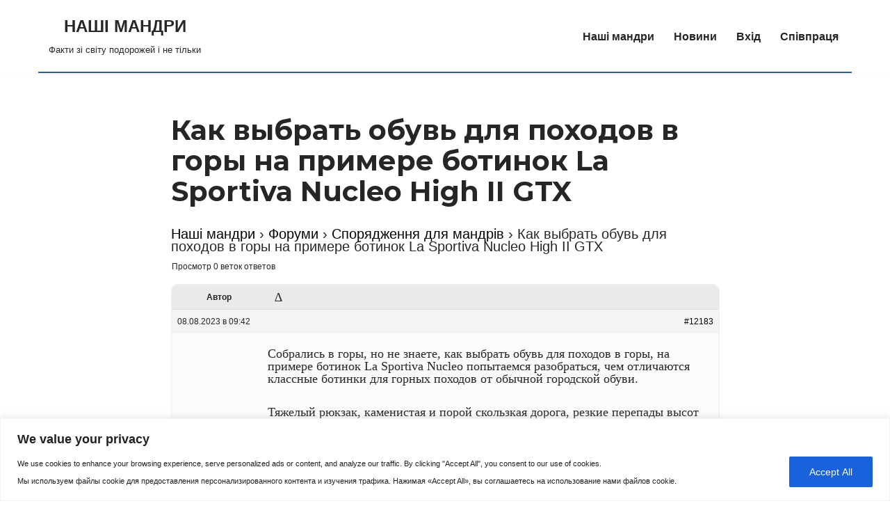

--- FILE ---
content_type: text/html; charset=UTF-8
request_url: https://lowcosttravel.club/topic/kak-vybrat-obuv-dlya-pohodov-v-gory-na-primere-botinok-la-sportiva-nucleo-high-ii-gtx/
body_size: 40873
content:
<!DOCTYPE html>
<html lang="ru-RU">

<head>
	
	<meta charset="UTF-8">
	<meta name="viewport" content="width=device-width, initial-scale=1, minimum-scale=1">
	<link rel="profile" href="http://gmpg.org/xfn/11">
			<link rel="pingback" href="https://lowcosttravel.club/xmlrpc.php">
		<meta name='robots' content='index, follow, max-image-preview:large, max-snippet:-1, max-video-preview:-1' />

	<!-- This site is optimized with the Yoast SEO plugin v26.7 - https://yoast.com/wordpress/plugins/seo/ -->
	<title>Как выбрать обувь для походов в горы на примере ботинок La Sportiva Nucleo High II GTX | НАШІ МАНДРИ</title>
	<link rel="canonical" href="https://lowcosttravel.club/topic/kak-vybrat-obuv-dlya-pohodov-v-gory-na-primere-botinok-la-sportiva-nucleo-high-ii-gtx/" />
	<meta property="og:locale" content="ru_RU" />
	<meta property="og:type" content="article" />
	<meta property="og:title" content="Как выбрать обувь для походов в горы на примере ботинок La Sportiva Nucleo High II GTX | НАШІ МАНДРИ" />
	<meta property="og:description" content="Собрались в горы, но не знаете, как выбрать обувь для походов в горы, на примере ботинок La Sportiva Nucleo попытаемся разобраться, чем отличаются классные ботинки для горных походов от обычной городской обуви. Тяжелый рюкзак, каменистая и порой скользкая дорога, резкие перепады высот – всё это выдвигает к обуви особые требования. Прочный верх, первое, что должны&hellip;&nbsp;Подробнее &raquo;Как выбрать обувь для походов в горы на примере ботинок La Sportiva Nucleo High II GTX" />
	<meta property="og:url" content="https://lowcosttravel.club/topic/kak-vybrat-obuv-dlya-pohodov-v-gory-na-primere-botinok-la-sportiva-nucleo-high-ii-gtx/" />
	<meta property="og:site_name" content="НАШІ МАНДРИ" />
	<meta property="article:modified_time" content="2023-08-08T07:22:31+00:00" />
	<meta property="og:image" content="https://lowcosttravel.club/wp-content/uploads/2023/08/kak-vybrat-botinki-dlya-trekkinga-1024x768.jpg" />
	<meta name="twitter:card" content="summary_large_image" />
	<script type="application/ld+json" class="yoast-schema-graph">{"@context":"https://schema.org","@graph":[{"@type":"WebPage","@id":"https://lowcosttravel.club/topic/kak-vybrat-obuv-dlya-pohodov-v-gory-na-primere-botinok-la-sportiva-nucleo-high-ii-gtx/","url":"https://lowcosttravel.club/topic/kak-vybrat-obuv-dlya-pohodov-v-gory-na-primere-botinok-la-sportiva-nucleo-high-ii-gtx/","name":"Как выбрать обувь для походов в горы на примере ботинок La Sportiva Nucleo High II GTX | НАШІ МАНДРИ","isPartOf":{"@id":"https://lowcosttravel.club/#website"},"primaryImageOfPage":{"@id":"https://lowcosttravel.club/topic/kak-vybrat-obuv-dlya-pohodov-v-gory-na-primere-botinok-la-sportiva-nucleo-high-ii-gtx/#primaryimage"},"image":{"@id":"https://lowcosttravel.club/topic/kak-vybrat-obuv-dlya-pohodov-v-gory-na-primere-botinok-la-sportiva-nucleo-high-ii-gtx/#primaryimage"},"thumbnailUrl":"https://lowcosttravel.club/wp-content/uploads/2023/08/kak-vybrat-botinki-dlya-trekkinga-1024x768.jpg","datePublished":"2023-08-08T06:42:12+00:00","dateModified":"2023-08-08T07:22:31+00:00","breadcrumb":{"@id":"https://lowcosttravel.club/topic/kak-vybrat-obuv-dlya-pohodov-v-gory-na-primere-botinok-la-sportiva-nucleo-high-ii-gtx/#breadcrumb"},"inLanguage":"ru-RU","potentialAction":[{"@type":"ReadAction","target":["https://lowcosttravel.club/topic/kak-vybrat-obuv-dlya-pohodov-v-gory-na-primere-botinok-la-sportiva-nucleo-high-ii-gtx/"]}]},{"@type":"ImageObject","inLanguage":"ru-RU","@id":"https://lowcosttravel.club/topic/kak-vybrat-obuv-dlya-pohodov-v-gory-na-primere-botinok-la-sportiva-nucleo-high-ii-gtx/#primaryimage","url":"https://lowcosttravel.club/wp-content/uploads/2023/08/kak-vybrat-botinki-dlya-trekkinga.jpg","contentUrl":"https://lowcosttravel.club/wp-content/uploads/2023/08/kak-vybrat-botinki-dlya-trekkinga.jpg","width":1280,"height":960,"caption":"как выбрать ботинки для треккинга"},{"@type":"BreadcrumbList","@id":"https://lowcosttravel.club/topic/kak-vybrat-obuv-dlya-pohodov-v-gory-na-primere-botinok-la-sportiva-nucleo-high-ii-gtx/#breadcrumb","itemListElement":[{"@type":"ListItem","position":1,"name":"Главная страница","item":"https://lowcosttravel.club/"},{"@type":"ListItem","position":2,"name":"Теми","item":"https://lowcosttravel.club/topics/"},{"@type":"ListItem","position":3,"name":"Спорядження для мандрів","item":"https://lowcosttravel.club/forum/turisticheskoe-snaryazhenie/"},{"@type":"ListItem","position":4,"name":"Как выбрать обувь для походов в горы на примере ботинок La Sportiva Nucleo High II GTX"}]},{"@type":"WebSite","@id":"https://lowcosttravel.club/#website","url":"https://lowcosttravel.club/","name":"НАШІ МАНДРИ","description":"Факти зі світу подорожей і не тільки","publisher":{"@id":"https://lowcosttravel.club/#/schema/person/a816676853570fc7eada8633c86d23e4"},"potentialAction":[{"@type":"SearchAction","target":{"@type":"EntryPoint","urlTemplate":"https://lowcosttravel.club/?s={search_term_string}"},"query-input":{"@type":"PropertyValueSpecification","valueRequired":true,"valueName":"search_term_string"}}],"inLanguage":"ru-RU"},{"@type":["Person","Organization"],"@id":"https://lowcosttravel.club/#/schema/person/a816676853570fc7eada8633c86d23e4","name":"Василий","logo":{"@id":"https://lowcosttravel.club/#/schema/person/image/"}}]}</script>
	<!-- / Yoast SEO plugin. -->


<link rel='dns-prefetch' href='//www.googletagmanager.com' />
<link rel='dns-prefetch' href='//fonts.googleapis.com' />
<link rel='dns-prefetch' href='//pagead2.googlesyndication.com' />
<link rel="alternate" type="application/rss+xml" title="НАШІ МАНДРИ &raquo; Лента" href="https://lowcosttravel.club/feed/" />
<link rel="alternate" type="application/rss+xml" title="НАШІ МАНДРИ &raquo; Лента комментариев" href="https://lowcosttravel.club/comments/feed/" />
<link rel="alternate" type="application/rss+xml" title="НАШІ МАНДРИ &raquo; Лента комментариев к &laquo;Как выбрать обувь для походов в горы на примере ботинок La Sportiva Nucleo High II GTX&raquo;" href="https://lowcosttravel.club/topic/kak-vybrat-obuv-dlya-pohodov-v-gory-na-primere-botinok-la-sportiva-nucleo-high-ii-gtx/feed/" />
<link rel="alternate" title="oEmbed (JSON)" type="application/json+oembed" href="https://lowcosttravel.club/wp-json/oembed/1.0/embed?url=https%3A%2F%2Flowcosttravel.club%2Ftopic%2Fkak-vybrat-obuv-dlya-pohodov-v-gory-na-primere-botinok-la-sportiva-nucleo-high-ii-gtx%2F" />
<link rel="alternate" title="oEmbed (XML)" type="text/xml+oembed" href="https://lowcosttravel.club/wp-json/oembed/1.0/embed?url=https%3A%2F%2Flowcosttravel.club%2Ftopic%2Fkak-vybrat-obuv-dlya-pohodov-v-gory-na-primere-botinok-la-sportiva-nucleo-high-ii-gtx%2F&#038;format=xml" />
<style id='wp-img-auto-sizes-contain-inline-css'>
img:is([sizes=auto i],[sizes^="auto," i]){contain-intrinsic-size:3000px 1500px}
/*# sourceURL=wp-img-auto-sizes-contain-inline-css */
</style>
<style id='wp-emoji-styles-inline-css'>

	img.wp-smiley, img.emoji {
		display: inline !important;
		border: none !important;
		box-shadow: none !important;
		height: 1em !important;
		width: 1em !important;
		margin: 0 0.07em !important;
		vertical-align: -0.1em !important;
		background: none !important;
		padding: 0 !important;
	}
/*# sourceURL=wp-emoji-styles-inline-css */
</style>
<link rel='stylesheet' id='wp-block-library-css' href='https://lowcosttravel.club/wp-includes/css/dist/block-library/style.min.css?ver=6.9' media='all' />
<style id='global-styles-inline-css'>
:root{--wp--preset--aspect-ratio--square: 1;--wp--preset--aspect-ratio--4-3: 4/3;--wp--preset--aspect-ratio--3-4: 3/4;--wp--preset--aspect-ratio--3-2: 3/2;--wp--preset--aspect-ratio--2-3: 2/3;--wp--preset--aspect-ratio--16-9: 16/9;--wp--preset--aspect-ratio--9-16: 9/16;--wp--preset--color--black: #000000;--wp--preset--color--cyan-bluish-gray: #abb8c3;--wp--preset--color--white: #ffffff;--wp--preset--color--pale-pink: #f78da7;--wp--preset--color--vivid-red: #cf2e2e;--wp--preset--color--luminous-vivid-orange: #ff6900;--wp--preset--color--luminous-vivid-amber: #fcb900;--wp--preset--color--light-green-cyan: #7bdcb5;--wp--preset--color--vivid-green-cyan: #00d084;--wp--preset--color--pale-cyan-blue: #8ed1fc;--wp--preset--color--vivid-cyan-blue: #0693e3;--wp--preset--color--vivid-purple: #9b51e0;--wp--preset--color--neve-link-color: var(--nv-primary-accent);--wp--preset--color--neve-link-hover-color: var(--nv-secondary-accent);--wp--preset--color--nv-site-bg: var(--nv-site-bg);--wp--preset--color--nv-light-bg: var(--nv-light-bg);--wp--preset--color--nv-dark-bg: var(--nv-dark-bg);--wp--preset--color--neve-text-color: var(--nv-text-color);--wp--preset--color--nv-text-dark-bg: var(--nv-text-dark-bg);--wp--preset--color--nv-c-1: var(--nv-c-1);--wp--preset--color--nv-c-2: var(--nv-c-2);--wp--preset--gradient--vivid-cyan-blue-to-vivid-purple: linear-gradient(135deg,rgb(6,147,227) 0%,rgb(155,81,224) 100%);--wp--preset--gradient--light-green-cyan-to-vivid-green-cyan: linear-gradient(135deg,rgb(122,220,180) 0%,rgb(0,208,130) 100%);--wp--preset--gradient--luminous-vivid-amber-to-luminous-vivid-orange: linear-gradient(135deg,rgb(252,185,0) 0%,rgb(255,105,0) 100%);--wp--preset--gradient--luminous-vivid-orange-to-vivid-red: linear-gradient(135deg,rgb(255,105,0) 0%,rgb(207,46,46) 100%);--wp--preset--gradient--very-light-gray-to-cyan-bluish-gray: linear-gradient(135deg,rgb(238,238,238) 0%,rgb(169,184,195) 100%);--wp--preset--gradient--cool-to-warm-spectrum: linear-gradient(135deg,rgb(74,234,220) 0%,rgb(151,120,209) 20%,rgb(207,42,186) 40%,rgb(238,44,130) 60%,rgb(251,105,98) 80%,rgb(254,248,76) 100%);--wp--preset--gradient--blush-light-purple: linear-gradient(135deg,rgb(255,206,236) 0%,rgb(152,150,240) 100%);--wp--preset--gradient--blush-bordeaux: linear-gradient(135deg,rgb(254,205,165) 0%,rgb(254,45,45) 50%,rgb(107,0,62) 100%);--wp--preset--gradient--luminous-dusk: linear-gradient(135deg,rgb(255,203,112) 0%,rgb(199,81,192) 50%,rgb(65,88,208) 100%);--wp--preset--gradient--pale-ocean: linear-gradient(135deg,rgb(255,245,203) 0%,rgb(182,227,212) 50%,rgb(51,167,181) 100%);--wp--preset--gradient--electric-grass: linear-gradient(135deg,rgb(202,248,128) 0%,rgb(113,206,126) 100%);--wp--preset--gradient--midnight: linear-gradient(135deg,rgb(2,3,129) 0%,rgb(40,116,252) 100%);--wp--preset--font-size--small: 13px;--wp--preset--font-size--medium: 20px;--wp--preset--font-size--large: 36px;--wp--preset--font-size--x-large: 42px;--wp--preset--spacing--20: 0.44rem;--wp--preset--spacing--30: 0.67rem;--wp--preset--spacing--40: 1rem;--wp--preset--spacing--50: 1.5rem;--wp--preset--spacing--60: 2.25rem;--wp--preset--spacing--70: 3.38rem;--wp--preset--spacing--80: 5.06rem;--wp--preset--shadow--natural: 6px 6px 9px rgba(0, 0, 0, 0.2);--wp--preset--shadow--deep: 12px 12px 50px rgba(0, 0, 0, 0.4);--wp--preset--shadow--sharp: 6px 6px 0px rgba(0, 0, 0, 0.2);--wp--preset--shadow--outlined: 6px 6px 0px -3px rgb(255, 255, 255), 6px 6px rgb(0, 0, 0);--wp--preset--shadow--crisp: 6px 6px 0px rgb(0, 0, 0);}:where(.is-layout-flex){gap: 0.5em;}:where(.is-layout-grid){gap: 0.5em;}body .is-layout-flex{display: flex;}.is-layout-flex{flex-wrap: wrap;align-items: center;}.is-layout-flex > :is(*, div){margin: 0;}body .is-layout-grid{display: grid;}.is-layout-grid > :is(*, div){margin: 0;}:where(.wp-block-columns.is-layout-flex){gap: 2em;}:where(.wp-block-columns.is-layout-grid){gap: 2em;}:where(.wp-block-post-template.is-layout-flex){gap: 1.25em;}:where(.wp-block-post-template.is-layout-grid){gap: 1.25em;}.has-black-color{color: var(--wp--preset--color--black) !important;}.has-cyan-bluish-gray-color{color: var(--wp--preset--color--cyan-bluish-gray) !important;}.has-white-color{color: var(--wp--preset--color--white) !important;}.has-pale-pink-color{color: var(--wp--preset--color--pale-pink) !important;}.has-vivid-red-color{color: var(--wp--preset--color--vivid-red) !important;}.has-luminous-vivid-orange-color{color: var(--wp--preset--color--luminous-vivid-orange) !important;}.has-luminous-vivid-amber-color{color: var(--wp--preset--color--luminous-vivid-amber) !important;}.has-light-green-cyan-color{color: var(--wp--preset--color--light-green-cyan) !important;}.has-vivid-green-cyan-color{color: var(--wp--preset--color--vivid-green-cyan) !important;}.has-pale-cyan-blue-color{color: var(--wp--preset--color--pale-cyan-blue) !important;}.has-vivid-cyan-blue-color{color: var(--wp--preset--color--vivid-cyan-blue) !important;}.has-vivid-purple-color{color: var(--wp--preset--color--vivid-purple) !important;}.has-neve-link-color-color{color: var(--wp--preset--color--neve-link-color) !important;}.has-neve-link-hover-color-color{color: var(--wp--preset--color--neve-link-hover-color) !important;}.has-nv-site-bg-color{color: var(--wp--preset--color--nv-site-bg) !important;}.has-nv-light-bg-color{color: var(--wp--preset--color--nv-light-bg) !important;}.has-nv-dark-bg-color{color: var(--wp--preset--color--nv-dark-bg) !important;}.has-neve-text-color-color{color: var(--wp--preset--color--neve-text-color) !important;}.has-nv-text-dark-bg-color{color: var(--wp--preset--color--nv-text-dark-bg) !important;}.has-nv-c-1-color{color: var(--wp--preset--color--nv-c-1) !important;}.has-nv-c-2-color{color: var(--wp--preset--color--nv-c-2) !important;}.has-black-background-color{background-color: var(--wp--preset--color--black) !important;}.has-cyan-bluish-gray-background-color{background-color: var(--wp--preset--color--cyan-bluish-gray) !important;}.has-white-background-color{background-color: var(--wp--preset--color--white) !important;}.has-pale-pink-background-color{background-color: var(--wp--preset--color--pale-pink) !important;}.has-vivid-red-background-color{background-color: var(--wp--preset--color--vivid-red) !important;}.has-luminous-vivid-orange-background-color{background-color: var(--wp--preset--color--luminous-vivid-orange) !important;}.has-luminous-vivid-amber-background-color{background-color: var(--wp--preset--color--luminous-vivid-amber) !important;}.has-light-green-cyan-background-color{background-color: var(--wp--preset--color--light-green-cyan) !important;}.has-vivid-green-cyan-background-color{background-color: var(--wp--preset--color--vivid-green-cyan) !important;}.has-pale-cyan-blue-background-color{background-color: var(--wp--preset--color--pale-cyan-blue) !important;}.has-vivid-cyan-blue-background-color{background-color: var(--wp--preset--color--vivid-cyan-blue) !important;}.has-vivid-purple-background-color{background-color: var(--wp--preset--color--vivid-purple) !important;}.has-neve-link-color-background-color{background-color: var(--wp--preset--color--neve-link-color) !important;}.has-neve-link-hover-color-background-color{background-color: var(--wp--preset--color--neve-link-hover-color) !important;}.has-nv-site-bg-background-color{background-color: var(--wp--preset--color--nv-site-bg) !important;}.has-nv-light-bg-background-color{background-color: var(--wp--preset--color--nv-light-bg) !important;}.has-nv-dark-bg-background-color{background-color: var(--wp--preset--color--nv-dark-bg) !important;}.has-neve-text-color-background-color{background-color: var(--wp--preset--color--neve-text-color) !important;}.has-nv-text-dark-bg-background-color{background-color: var(--wp--preset--color--nv-text-dark-bg) !important;}.has-nv-c-1-background-color{background-color: var(--wp--preset--color--nv-c-1) !important;}.has-nv-c-2-background-color{background-color: var(--wp--preset--color--nv-c-2) !important;}.has-black-border-color{border-color: var(--wp--preset--color--black) !important;}.has-cyan-bluish-gray-border-color{border-color: var(--wp--preset--color--cyan-bluish-gray) !important;}.has-white-border-color{border-color: var(--wp--preset--color--white) !important;}.has-pale-pink-border-color{border-color: var(--wp--preset--color--pale-pink) !important;}.has-vivid-red-border-color{border-color: var(--wp--preset--color--vivid-red) !important;}.has-luminous-vivid-orange-border-color{border-color: var(--wp--preset--color--luminous-vivid-orange) !important;}.has-luminous-vivid-amber-border-color{border-color: var(--wp--preset--color--luminous-vivid-amber) !important;}.has-light-green-cyan-border-color{border-color: var(--wp--preset--color--light-green-cyan) !important;}.has-vivid-green-cyan-border-color{border-color: var(--wp--preset--color--vivid-green-cyan) !important;}.has-pale-cyan-blue-border-color{border-color: var(--wp--preset--color--pale-cyan-blue) !important;}.has-vivid-cyan-blue-border-color{border-color: var(--wp--preset--color--vivid-cyan-blue) !important;}.has-vivid-purple-border-color{border-color: var(--wp--preset--color--vivid-purple) !important;}.has-neve-link-color-border-color{border-color: var(--wp--preset--color--neve-link-color) !important;}.has-neve-link-hover-color-border-color{border-color: var(--wp--preset--color--neve-link-hover-color) !important;}.has-nv-site-bg-border-color{border-color: var(--wp--preset--color--nv-site-bg) !important;}.has-nv-light-bg-border-color{border-color: var(--wp--preset--color--nv-light-bg) !important;}.has-nv-dark-bg-border-color{border-color: var(--wp--preset--color--nv-dark-bg) !important;}.has-neve-text-color-border-color{border-color: var(--wp--preset--color--neve-text-color) !important;}.has-nv-text-dark-bg-border-color{border-color: var(--wp--preset--color--nv-text-dark-bg) !important;}.has-nv-c-1-border-color{border-color: var(--wp--preset--color--nv-c-1) !important;}.has-nv-c-2-border-color{border-color: var(--wp--preset--color--nv-c-2) !important;}.has-vivid-cyan-blue-to-vivid-purple-gradient-background{background: var(--wp--preset--gradient--vivid-cyan-blue-to-vivid-purple) !important;}.has-light-green-cyan-to-vivid-green-cyan-gradient-background{background: var(--wp--preset--gradient--light-green-cyan-to-vivid-green-cyan) !important;}.has-luminous-vivid-amber-to-luminous-vivid-orange-gradient-background{background: var(--wp--preset--gradient--luminous-vivid-amber-to-luminous-vivid-orange) !important;}.has-luminous-vivid-orange-to-vivid-red-gradient-background{background: var(--wp--preset--gradient--luminous-vivid-orange-to-vivid-red) !important;}.has-very-light-gray-to-cyan-bluish-gray-gradient-background{background: var(--wp--preset--gradient--very-light-gray-to-cyan-bluish-gray) !important;}.has-cool-to-warm-spectrum-gradient-background{background: var(--wp--preset--gradient--cool-to-warm-spectrum) !important;}.has-blush-light-purple-gradient-background{background: var(--wp--preset--gradient--blush-light-purple) !important;}.has-blush-bordeaux-gradient-background{background: var(--wp--preset--gradient--blush-bordeaux) !important;}.has-luminous-dusk-gradient-background{background: var(--wp--preset--gradient--luminous-dusk) !important;}.has-pale-ocean-gradient-background{background: var(--wp--preset--gradient--pale-ocean) !important;}.has-electric-grass-gradient-background{background: var(--wp--preset--gradient--electric-grass) !important;}.has-midnight-gradient-background{background: var(--wp--preset--gradient--midnight) !important;}.has-small-font-size{font-size: var(--wp--preset--font-size--small) !important;}.has-medium-font-size{font-size: var(--wp--preset--font-size--medium) !important;}.has-large-font-size{font-size: var(--wp--preset--font-size--large) !important;}.has-x-large-font-size{font-size: var(--wp--preset--font-size--x-large) !important;}
/*# sourceURL=global-styles-inline-css */
</style>

<style id='classic-theme-styles-inline-css'>
/*! This file is auto-generated */
.wp-block-button__link{color:#fff;background-color:#32373c;border-radius:9999px;box-shadow:none;text-decoration:none;padding:calc(.667em + 2px) calc(1.333em + 2px);font-size:1.125em}.wp-block-file__button{background:#32373c;color:#fff;text-decoration:none}
/*# sourceURL=/wp-includes/css/classic-themes.min.css */
</style>
<link rel='stylesheet' id='bbp-default-css' href='https://lowcosttravel.club/wp-content/plugins/bbpress/templates/default/css/bbpress.min.css?ver=2.6.14' media='all' />
<link rel='stylesheet' id='bbspoiler-css' href='https://lowcosttravel.club/wp-content/plugins/bbspoiler/inc/bbspoiler.css?ver=6.9' media='all' />
<link rel='stylesheet' id='hm_bbpui-css' href='https://lowcosttravel.club/wp-content/plugins/image-upload-for-bbpress/css/bbp-image-upload.css?ver=1.1.22' media='all' />
<link rel='stylesheet' id='bsp-css' href='https://lowcosttravel.club/wp-content/plugins/bbp-style-pack/css/bspstyle.css?ver=1765159706' media='screen' />
<link rel='stylesheet' id='dashicons-css' href='https://lowcosttravel.club/wp-includes/css/dashicons.min.css?ver=6.9' media='all' />
<link rel='stylesheet' id='neve-style-css' href='https://lowcosttravel.club/wp-content/themes/neve/style-main-new.min.css?ver=4.2.2' media='all' />
<style id='neve-style-inline-css'>
.is-menu-sidebar .header-menu-sidebar { visibility: visible; }.is-menu-sidebar.menu_sidebar_slide_left .header-menu-sidebar { transform: translate3d(0, 0, 0); left: 0; }.is-menu-sidebar.menu_sidebar_slide_right .header-menu-sidebar { transform: translate3d(0, 0, 0); right: 0; }.is-menu-sidebar.menu_sidebar_pull_right .header-menu-sidebar, .is-menu-sidebar.menu_sidebar_pull_left .header-menu-sidebar { transform: translateX(0); }.is-menu-sidebar.menu_sidebar_dropdown .header-menu-sidebar { height: auto; }.is-menu-sidebar.menu_sidebar_dropdown .header-menu-sidebar-inner { max-height: 400px; padding: 20px 0; }.is-menu-sidebar.menu_sidebar_full_canvas .header-menu-sidebar { opacity: 1; }.header-menu-sidebar .menu-item-nav-search:not(.floating) { pointer-events: none; }.header-menu-sidebar .menu-item-nav-search .is-menu-sidebar { pointer-events: unset; }@media screen and (max-width: 960px) { .builder-item.cr .item--inner { --textalign: center; --justify: center; } }
.nv-meta-list li.meta:not(:last-child):after { content:"" }.nv-meta-list .no-mobile{
			display:none;
		}.nv-meta-list li.last::after{
			content: ""!important;
		}@media (min-width: 769px) {
			.nv-meta-list .no-mobile {
				display: inline-block;
			}
			.nv-meta-list li.last:not(:last-child)::after {
		 		content: "" !important;
			}
		}
 :root{ --container: 748px;--postwidth:100%; --primarybtnbg: var(--nv-primary-accent); --primarybtnhoverbg: var(--nv-primary-accent); --primarybtncolor: #fff; --secondarybtncolor: var(--nv-primary-accent); --primarybtnhovercolor: #fff; --secondarybtnhovercolor: var(--nv-primary-accent);--primarybtnborderradius:3px;--secondarybtnborderradius:3px;--secondarybtnborderwidth:3px;--btnpadding:13px 15px;--primarybtnpadding:13px 15px;--secondarybtnpadding:calc(13px - 3px) calc(15px - 3px); --bodyfontfamily: Arial,Helvetica,sans-serif; --bodyfontsize: 16px; --bodylineheight: 1.6em; --bodyletterspacing: 0px; --bodyfontweight: 400; --bodytexttransform: none; --headingsfontfamily: Montserrat; --h1fontsize: 36px; --h1fontweight: 700; --h1lineheight: 1.2; --h1letterspacing: 0px; --h1texttransform: none; --h2fontsize: 28px; --h2fontweight: 700; --h2lineheight: 1.3; --h2letterspacing: 0px; --h2texttransform: none; --h3fontsize: 24px; --h3fontweight: 700; --h3lineheight: 1.4; --h3letterspacing: 0px; --h3texttransform: none; --h4fontsize: 20px; --h4fontweight: 700; --h4lineheight: 1.6; --h4letterspacing: 0px; --h4texttransform: none; --h5fontsize: 16px; --h5fontweight: 700; --h5lineheight: 1.6; --h5letterspacing: 0px; --h5texttransform: none; --h6fontsize: 14px; --h6fontweight: 700; --h6lineheight: 1.6; --h6letterspacing: 0px; --h6texttransform: none;--formfieldborderwidth:2px;--formfieldborderradius:3px; --formfieldbgcolor: var(--nv-site-bg); --formfieldbordercolor: #dddddd; --formfieldcolor: var(--nv-text-color);--formfieldpadding:10px 12px; } .nv-index-posts{ --borderradius:0px; } .single-post-container .alignfull > [class*="__inner-container"], .single-post-container .alignwide > [class*="__inner-container"]{ max-width:718px } .nv-meta-list{ --avatarsize: 20px; } .single .nv-meta-list{ --avatarsize: 20px; } .nv-is-boxed.nv-comments-wrap{ --padding:20px; } .nv-is-boxed.comment-respond{ --padding:20px; } .single:not(.single-product), .page{ --c-vspace:0 0 0 0;; } .scroll-to-top{ --color: var(--nv-text-dark-bg);--padding:8px 10px; --borderradius: 3px; --bgcolor: var(--nv-primary-accent); --hovercolor: var(--nv-text-dark-bg); --hoverbgcolor: var(--nv-primary-accent);--size:16px; } .global-styled{ --bgcolor: var(--nv-site-bg); } .header-top{ --rowbcolor: var(--nv-light-bg); --color: var(--nv-text-color); --bgcolor: var(--nv-site-bg); } .header-main{ --rowbwidth:0px; --rowbcolor: #2f5aae; --color: var(--nv-text-color);--bgimage:none;--bgposition:50% 50%;;--bgoverlayopacity:0.5; } .header-bottom{ --rowbcolor: var(--nv-light-bg); --color: var(--nv-text-color); --bgcolor: var(--nv-site-bg); } .header-menu-sidebar-bg{ --justify: flex-start; --textalign: left;--flexg: 1;--wrapdropdownwidth: auto; --color: var(--nv-text-color); --bgcolor: var(--nv-site-bg); } .header-menu-sidebar{ width: 360px; } .builder-item--logo{ --maxwidth: 120px; --fs: 24px;--padding:10px 0;--margin:0; --textalign: left;--justify: flex-start; } .builder-item--nav-icon,.header-menu-sidebar .close-sidebar-panel .navbar-toggle{ --borderradius:10px;--borderwidth:3px; } .builder-item--nav-icon{ --label-margin:0 5px 0 0;;--padding:10px 15px;--margin:0; } .builder-item--primary-menu{ --hovercolor: #007fcf; --hovertextcolor: var(--nv-text-color); --activecolor: var(--nv-primary-accent); --spacing: 20px; --height: 25px;--padding:10px;--margin:10px; --fontsize: 1em; --lineheight: 1.6em; --letterspacing: 0px; --fontweight: 900; --texttransform: none; --iconsize: 1em; } .hfg-is-group.has-primary-menu .inherit-ff{ --inheritedfw: 900; } .footer-top-inner .row{ grid-template-columns:1fr 1fr; --valign: flex-start; } .footer-top{ --rowbcolor: var(--nv-light-bg); --color: var(--nv-text-color); --bgcolor: var(--nv-site-bg); } .footer-main-inner .row{ grid-template-columns:1fr; --valign: flex-start; } .footer-main{ --rowbcolor: var(--nv-light-bg); --color: var(--nv-text-color); --bgcolor: var(--nv-site-bg); } .footer-bottom-inner .row{ grid-template-columns:1fr; --valign: flex-end; } .footer-bottom{ --rowbwidth:0px; --rowbcolor: var(--nv-light-bg); --color: #ffffff; --bgcolor: #2f5aae; } .builder-item--footer-one-widgets{ --padding:0;--margin:0; --textalign: left;--justify: flex-start; } .builder-item--footer-two-widgets{ --padding:0;--margin:0; --textalign: left;--justify: flex-start; } .builder-item--footer-menu{ --hovercolor: rgba(7,135,237,0.48); --spacing: 20px; --height: 25px;--padding:0;--margin:0; --fontsize: 0.7em; --lineheight: 1.6em; --letterspacing: 0px; --fontweight: 500; --texttransform: none; --iconsize: 0.7em; --textalign: center;--justify: center; } @media(min-width: 576px){ :root{ --container: 992px;--postwidth:100%;--btnpadding:13px 15px;--primarybtnpadding:13px 15px;--secondarybtnpadding:calc(13px - 3px) calc(15px - 3px); --bodyfontsize: 16px; --bodylineheight: 1.6em; --bodyletterspacing: 0px; --h1fontsize: 38px; --h1lineheight: 1.2; --h1letterspacing: 0px; --h2fontsize: 30px; --h2lineheight: 1.2; --h2letterspacing: 0px; --h3fontsize: 26px; --h3lineheight: 1.4; --h3letterspacing: 0px; --h4fontsize: 22px; --h4lineheight: 1.5; --h4letterspacing: 0px; --h5fontsize: 18px; --h5lineheight: 1.6; --h5letterspacing: 0px; --h6fontsize: 14px; --h6lineheight: 1.6; --h6letterspacing: 0px; } .single-post-container .alignfull > [class*="__inner-container"], .single-post-container .alignwide > [class*="__inner-container"]{ max-width:962px } .nv-meta-list{ --avatarsize: 20px; } .single .nv-meta-list{ --avatarsize: 20px; } .nv-is-boxed.nv-comments-wrap{ --padding:30px; } .nv-is-boxed.comment-respond{ --padding:30px; } .single:not(.single-product), .page{ --c-vspace:0 0 0 0;; } .scroll-to-top{ --padding:8px 10px;--size:16px; } .header-main{ --rowbwidth:0px; } .header-menu-sidebar-bg{ --justify: flex-start; --textalign: left;--flexg: 1;--wrapdropdownwidth: auto; } .header-menu-sidebar{ width: 360px; } .builder-item--logo{ --maxwidth: 120px; --fs: 24px;--padding:10px 0;--margin:0; --textalign: left;--justify: flex-start; } .builder-item--nav-icon{ --label-margin:0 5px 0 0;;--padding:10px 15px;--margin:0; } .builder-item--primary-menu{ --spacing: 20px; --height: 25px;--padding:0;--margin:0; --fontsize: 1em; --lineheight: 1.6em; --letterspacing: 0px; --iconsize: 1em; } .footer-bottom{ --rowbwidth:0px; } .builder-item--footer-one-widgets{ --padding:0;--margin:0; --textalign: left;--justify: flex-start; } .builder-item--footer-two-widgets{ --padding:0;--margin:0; --textalign: left;--justify: flex-start; } .builder-item--footer-menu{ --spacing: 20px; --height: 25px;--padding:0;--margin:0; --fontsize: 1em; --lineheight: 1.6em; --letterspacing: 0px; --iconsize: 1em; --textalign: right;--justify: flex-end; } }@media(min-width: 960px){ :root{ --container: 1170px;--postwidth:100%;--btnpadding:13px 15px;--primarybtnpadding:13px 15px;--secondarybtnpadding:calc(13px - 3px) calc(15px - 3px); --bodyfontsize: 16px; --bodylineheight: 1.7em; --bodyletterspacing: 0px; --h1fontsize: 40px; --h1lineheight: 1.1; --h1letterspacing: 0px; --h2fontsize: 32px; --h2lineheight: 1.2; --h2letterspacing: 0px; --h3fontsize: 28px; --h3lineheight: 1.4; --h3letterspacing: 0px; --h4fontsize: 24px; --h4lineheight: 1.5; --h4letterspacing: 0px; --h5fontsize: 20px; --h5lineheight: 1.6; --h5letterspacing: 0px; --h6fontsize: 16px; --h6lineheight: 1.6; --h6letterspacing: 0px; } body:not(.single):not(.archive):not(.blog):not(.search):not(.error404) .neve-main > .container .col, body.post-type-archive-course .neve-main > .container .col, body.post-type-archive-llms_membership .neve-main > .container .col{ max-width: 100%; } body:not(.single):not(.archive):not(.blog):not(.search):not(.error404) .nv-sidebar-wrap, body.post-type-archive-course .nv-sidebar-wrap, body.post-type-archive-llms_membership .nv-sidebar-wrap{ max-width: 0%; } .neve-main > .archive-container .nv-index-posts.col{ max-width: 100%; } .neve-main > .archive-container .nv-sidebar-wrap{ max-width: 0%; } .neve-main > .single-post-container .nv-single-post-wrap.col{ max-width: 70%; } .single-post-container .alignfull > [class*="__inner-container"], .single-post-container .alignwide > [class*="__inner-container"]{ max-width:789px } .container-fluid.single-post-container .alignfull > [class*="__inner-container"], .container-fluid.single-post-container .alignwide > [class*="__inner-container"]{ max-width:calc(70% + 15px) } .neve-main > .single-post-container .nv-sidebar-wrap{ max-width: 30%; } .nv-meta-list{ --avatarsize: 20px; } .single .nv-meta-list{ --avatarsize: 20px; } .nv-is-boxed.nv-comments-wrap{ --padding:40px; } .nv-is-boxed.comment-respond{ --padding:40px; } .single:not(.single-product), .page{ --c-vspace:0 0 0 0;; } .scroll-to-top{ --padding:8px 10px;--size:16px; } .header-main{ --rowbwidth:2px; } .header-menu-sidebar-bg{ --justify: flex-start; --textalign: left;--flexg: 1;--wrapdropdownwidth: auto; } .header-menu-sidebar{ width: 360px; } .builder-item--logo{ --maxwidth: 120px; --fs: 24px;--padding:10px 0;--margin:0; --textalign: center;--justify: center; } .builder-item--nav-icon{ --label-margin:0 5px 0 0;;--padding:10px 15px;--margin:0; } .builder-item--primary-menu{ --spacing: 20px; --height: 25px;--padding:0;--margin:0; --fontsize: 1em; --lineheight: 1.6em; --letterspacing: 0px; --iconsize: 1em; } .footer-bottom{ --rowbwidth:25px; } .builder-item--footer-one-widgets{ --padding:0;--margin:0; --textalign: left;--justify: flex-start; } .builder-item--footer-two-widgets{ --padding:0;--margin:0; --textalign: left;--justify: flex-start; } .builder-item--footer-menu{ --spacing: 20px; --height: 25px;--padding:0;--margin:0; --fontsize: 1em; --lineheight: 1.6em; --letterspacing: 0px; --iconsize: 1em; --textalign: center;--justify: center; } }.scroll-to-top {right: 20px; border: none; position: fixed; bottom: 30px; display: none; opacity: 0; visibility: hidden; transition: opacity 0.3s ease-in-out, visibility 0.3s ease-in-out; align-items: center; justify-content: center; z-index: 999; } @supports (-webkit-overflow-scrolling: touch) { .scroll-to-top { bottom: 74px; } } .scroll-to-top.image { background-position: center; } .scroll-to-top .scroll-to-top-image { width: 100%; height: 100%; } .scroll-to-top .scroll-to-top-label { margin: 0; padding: 5px; } .scroll-to-top:hover { text-decoration: none; } .scroll-to-top.scroll-to-top-left {left: 20px; right: unset;} .scroll-to-top.scroll-show-mobile { display: flex; } @media (min-width: 960px) { .scroll-to-top { display: flex; } }.scroll-to-top { color: var(--color); padding: var(--padding); border-radius: var(--borderradius); background: var(--bgcolor); } .scroll-to-top:hover, .scroll-to-top:focus { color: var(--hovercolor); background: var(--hoverbgcolor); } .scroll-to-top-icon, .scroll-to-top.image .scroll-to-top-image { width: var(--size); height: var(--size); } .scroll-to-top-image { background-image: var(--bgimage); background-size: cover; }:root{--nv-primary-accent:#2f5aae;--nv-secondary-accent:#2f5aae;--nv-site-bg:#ffffff;--nv-light-bg:#f4f5f7;--nv-dark-bg:#121212;--nv-text-color:#272626;--nv-text-dark-bg:#ffffff;--nv-c-1:#9463ae;--nv-c-2:#be574b;--nv-fallback-ff:Arial, Helvetica, sans-serif;}
/*# sourceURL=neve-style-inline-css */
</style>
<link rel='stylesheet' id='gdbto-front-css' href='https://lowcosttravel.club/wp-content/plugins/gd-bbpress-tools/css/front.min.css?ver=3.5.3_b2450_free' media='all' />
<link rel='stylesheet' id='neve-google-font-montserrat-css' href='//fonts.googleapis.com/css?family=Montserrat%3A400%2C700&#038;display=swap&#038;subset=cyrillic&#038;ver=4.2.2' media='all' />
<link rel='stylesheet' id='wppb_stylesheet-css' href='https://lowcosttravel.club/wp-content/plugins/profile-builder/assets/css/style-front-end.css?ver=3.15.2' media='all' />
<script src="https://lowcosttravel.club/wp-includes/js/wp-embed.min.js?ver=6.9" id="wp-embed-js" defer data-wp-strategy="defer"></script>
<script id="cookie-law-info-js-extra">
var _ckyConfig = {"_ipData":[],"_assetsURL":"https://lowcosttravel.club/wp-content/plugins/cookie-law-info/lite/frontend/images/","_publicURL":"https://lowcosttravel.club","_expiry":"365","_categories":[{"name":"Necessary","slug":"necessary","isNecessary":true,"ccpaDoNotSell":true,"cookies":[],"active":true,"defaultConsent":{"gdpr":true,"ccpa":true}},{"name":"Functional","slug":"functional","isNecessary":false,"ccpaDoNotSell":true,"cookies":[],"active":true,"defaultConsent":{"gdpr":false,"ccpa":false}},{"name":"Analytics","slug":"analytics","isNecessary":false,"ccpaDoNotSell":true,"cookies":[],"active":true,"defaultConsent":{"gdpr":false,"ccpa":false}},{"name":"Performance","slug":"performance","isNecessary":false,"ccpaDoNotSell":true,"cookies":[],"active":true,"defaultConsent":{"gdpr":false,"ccpa":false}},{"name":"Advertisement","slug":"advertisement","isNecessary":false,"ccpaDoNotSell":true,"cookies":[],"active":true,"defaultConsent":{"gdpr":false,"ccpa":false}}],"_activeLaw":"gdpr","_rootDomain":"","_block":"1","_showBanner":"1","_bannerConfig":{"settings":{"type":"classic","preferenceCenterType":"pushdown","position":"bottom","applicableLaw":"gdpr"},"behaviours":{"reloadBannerOnAccept":false,"loadAnalyticsByDefault":false,"animations":{"onLoad":"animate","onHide":"sticky"}},"config":{"revisitConsent":{"status":false,"tag":"revisit-consent","position":"bottom-left","meta":{"url":"#"},"styles":{"background-color":"#0056A7"},"elements":{"title":{"type":"text","tag":"revisit-consent-title","status":true,"styles":{"color":"#0056a7"}}}},"preferenceCenter":{"toggle":{"status":true,"tag":"detail-category-toggle","type":"toggle","states":{"active":{"styles":{"background-color":"#1863DC"}},"inactive":{"styles":{"background-color":"#D0D5D2"}}}}},"categoryPreview":{"status":false,"toggle":{"status":true,"tag":"detail-category-preview-toggle","type":"toggle","states":{"active":{"styles":{"background-color":"#1863DC"}},"inactive":{"styles":{"background-color":"#D0D5D2"}}}}},"videoPlaceholder":{"status":true,"styles":{"background-color":"#000000","border-color":"#000000","color":"#ffffff"}},"readMore":{"status":false,"tag":"readmore-button","type":"link","meta":{"noFollow":true,"newTab":true},"styles":{"color":"#1863DC","background-color":"transparent","border-color":"transparent"}},"showMore":{"status":true,"tag":"show-desc-button","type":"button","styles":{"color":"#1863DC"}},"showLess":{"status":true,"tag":"hide-desc-button","type":"button","styles":{"color":"#1863DC"}},"alwaysActive":{"status":true,"tag":"always-active","styles":{"color":"#008000"}},"manualLinks":{"status":true,"tag":"manual-links","type":"link","styles":{"color":"#1863DC"}},"auditTable":{"status":false},"optOption":{"status":true,"toggle":{"status":true,"tag":"optout-option-toggle","type":"toggle","states":{"active":{"styles":{"background-color":"#1863dc"}},"inactive":{"styles":{"background-color":"#FFFFFF"}}}}}}},"_version":"3.3.9.1","_logConsent":"1","_tags":[{"tag":"accept-button","styles":{"color":"#FFFFFF","background-color":"#1863DC","border-color":"#1863DC"}},{"tag":"reject-button","styles":{"color":"#1863DC","background-color":"transparent","border-color":"#1863DC"}},{"tag":"settings-button","styles":{"color":"#1863DC","background-color":"transparent","border-color":"#1863DC"}},{"tag":"readmore-button","styles":{"color":"#1863DC","background-color":"transparent","border-color":"transparent"}},{"tag":"donotsell-button","styles":{"color":"#1863DC","background-color":"transparent","border-color":"transparent"}},{"tag":"show-desc-button","styles":{"color":"#1863DC"}},{"tag":"hide-desc-button","styles":{"color":"#1863DC"}},{"tag":"cky-always-active","styles":[]},{"tag":"cky-link","styles":[]},{"tag":"accept-button","styles":{"color":"#FFFFFF","background-color":"#1863DC","border-color":"#1863DC"}},{"tag":"revisit-consent","styles":{"background-color":"#0056A7"}}],"_shortCodes":[{"key":"cky_readmore","content":"\u003Ca href=\"#\" class=\"cky-policy\" aria-label=\"Cookie Policy\" target=\"_blank\" rel=\"noopener\" data-cky-tag=\"readmore-button\"\u003ECookie Policy\u003C/a\u003E","tag":"readmore-button","status":false,"attributes":{"rel":"nofollow","target":"_blank"}},{"key":"cky_show_desc","content":"\u003Cbutton class=\"cky-show-desc-btn\" data-cky-tag=\"show-desc-button\" aria-label=\"Show more\"\u003EShow more\u003C/button\u003E","tag":"show-desc-button","status":true,"attributes":[]},{"key":"cky_hide_desc","content":"\u003Cbutton class=\"cky-show-desc-btn\" data-cky-tag=\"hide-desc-button\" aria-label=\"Show less\"\u003EShow less\u003C/button\u003E","tag":"hide-desc-button","status":true,"attributes":[]},{"key":"cky_optout_show_desc","content":"[cky_optout_show_desc]","tag":"optout-show-desc-button","status":true,"attributes":[]},{"key":"cky_optout_hide_desc","content":"[cky_optout_hide_desc]","tag":"optout-hide-desc-button","status":true,"attributes":[]},{"key":"cky_category_toggle_label","content":"[cky_{{status}}_category_label] [cky_preference_{{category_slug}}_title]","tag":"","status":true,"attributes":[]},{"key":"cky_enable_category_label","content":"Enable","tag":"","status":true,"attributes":[]},{"key":"cky_disable_category_label","content":"Disable","tag":"","status":true,"attributes":[]},{"key":"cky_video_placeholder","content":"\u003Cdiv class=\"video-placeholder-normal\" data-cky-tag=\"video-placeholder\" id=\"[UNIQUEID]\"\u003E\u003Cp class=\"video-placeholder-text-normal\" data-cky-tag=\"placeholder-title\"\u003EPlease accept cookies to access this content\u003C/p\u003E\u003C/div\u003E","tag":"","status":true,"attributes":[]},{"key":"cky_enable_optout_label","content":"Enable","tag":"","status":true,"attributes":[]},{"key":"cky_disable_optout_label","content":"Disable","tag":"","status":true,"attributes":[]},{"key":"cky_optout_toggle_label","content":"[cky_{{status}}_optout_label] [cky_optout_option_title]","tag":"","status":true,"attributes":[]},{"key":"cky_optout_option_title","content":"Do Not Sell or Share My Personal Information","tag":"","status":true,"attributes":[]},{"key":"cky_optout_close_label","content":"Close","tag":"","status":true,"attributes":[]},{"key":"cky_preference_close_label","content":"Close","tag":"","status":true,"attributes":[]}],"_rtl":"","_language":"en","_providersToBlock":[]};
var _ckyStyles = {"css":".cky-hide{display: none;}.cky-btn-revisit-wrapper{display: flex; align-items: center; justify-content: center; background: #0056a7; width: 45px; height: 45px; border-radius: 50%; position: fixed; z-index: 999999; cursor: pointer;}.cky-revisit-bottom-left{bottom: 15px; left: 15px;}.cky-revisit-bottom-right{bottom: 15px; right: 15px;}.cky-btn-revisit-wrapper .cky-btn-revisit{display: flex; align-items: center; justify-content: center; background: none; border: none; cursor: pointer; position: relative; margin: 0; padding: 0;}.cky-btn-revisit-wrapper .cky-btn-revisit img{max-width: fit-content; margin: 0; height: 30px; width: 30px;}.cky-revisit-bottom-left:hover::before{content: attr(data-tooltip); position: absolute; background: #4E4B66; color: #ffffff; left: calc(100% + 7px); font-size: 12px; line-height: 16px; width: max-content; padding: 4px 8px; border-radius: 4px;}.cky-revisit-bottom-left:hover::after{position: absolute; content: \"\"; border: 5px solid transparent; left: calc(100% + 2px); border-left-width: 0; border-right-color: #4E4B66;}.cky-revisit-bottom-right:hover::before{content: attr(data-tooltip); position: absolute; background: #4E4B66; color: #ffffff; right: calc(100% + 7px); font-size: 12px; line-height: 16px; width: max-content; padding: 4px 8px; border-radius: 4px;}.cky-revisit-bottom-right:hover::after{position: absolute; content: \"\"; border: 5px solid transparent; right: calc(100% + 2px); border-right-width: 0; border-left-color: #4E4B66;}.cky-revisit-hide{display: none;}.cky-consent-container{position: fixed; width: 100%; box-sizing: border-box; z-index: 9999999;}.cky-classic-bottom{bottom: 0; left: 0;}.cky-classic-top{top: 0; left: 0;}.cky-consent-container .cky-consent-bar{background: #ffffff; border: 1px solid; padding: 16.5px 24px; box-shadow: 0 -1px 10px 0 #acabab4d;}.cky-consent-bar .cky-banner-btn-close{position: absolute; right: 9px; top: 5px; background: none; border: none; cursor: pointer; padding: 0; margin: 0; height: auto; width: auto; min-height: 0; line-height: 0; text-shadow: none; box-shadow: none;}.cky-consent-bar .cky-banner-btn-close img{width: 9px; height: 9px; margin: 0;}.cky-custom-brand-logo-wrapper .cky-custom-brand-logo{width: 100px; height: auto; margin: 0 0 10px 0;}.cky-notice .cky-title{color: #212121; font-weight: 700; font-size: 18px; line-height: 24px; margin: 0 0 10px 0;}.cky-notice-group{display: flex; justify-content: space-between; align-items: center;}.cky-notice-des *{font-size: 14px;}.cky-notice-des{color: #212121; font-size: 14px; line-height: 24px; font-weight: 400;}.cky-notice-des img{height: 25px; width: 25px;}.cky-consent-bar .cky-notice-des p{color: inherit; margin-top: 0; overflow-wrap: break-word;}.cky-notice-des p:last-child{margin-bottom: 0;}.cky-notice-des a.cky-policy,.cky-notice-des button.cky-policy{font-size: 14px; color: #1863dc; white-space: nowrap; cursor: pointer; background: transparent; border: 1px solid; text-decoration: underline;}.cky-notice-des button.cky-policy{padding: 0;}.cky-notice-des a.cky-policy:focus-visible,.cky-consent-bar .cky-banner-btn-close:focus-visible,.cky-notice-des button.cky-policy:focus-visible,.cky-category-direct-switch input[type=\"checkbox\"]:focus-visible,.cky-preference-content-wrapper .cky-show-desc-btn:focus-visible,.cky-accordion-header .cky-accordion-btn:focus-visible,.cky-switch input[type=\"checkbox\"]:focus-visible,.cky-footer-wrapper a:focus-visible,.cky-btn:focus-visible{outline: 2px solid #1863dc; outline-offset: 2px;}.cky-btn:focus:not(:focus-visible),.cky-accordion-header .cky-accordion-btn:focus:not(:focus-visible),.cky-preference-content-wrapper .cky-show-desc-btn:focus:not(:focus-visible),.cky-btn-revisit-wrapper .cky-btn-revisit:focus:not(:focus-visible),.cky-preference-header .cky-btn-close:focus:not(:focus-visible),.cky-banner-btn-close:focus:not(:focus-visible){outline: 0;}button.cky-show-desc-btn:not(:hover):not(:active){color: #1863dc; background: transparent;}button.cky-accordion-btn:not(:hover):not(:active),button.cky-banner-btn-close:not(:hover):not(:active),button.cky-btn-close:not(:hover):not(:active),button.cky-btn-revisit:not(:hover):not(:active){background: transparent;}.cky-consent-bar button:hover,.cky-modal.cky-modal-open button:hover,.cky-consent-bar button:focus,.cky-modal.cky-modal-open button:focus{text-decoration: none;}.cky-notice-btn-wrapper{display: flex; justify-content: center; align-items: center; margin-left: 15px;}.cky-notice-btn-wrapper .cky-btn{text-shadow: none; box-shadow: none;}.cky-btn{font-size: 14px; font-family: inherit; line-height: 24px; padding: 8px 27px; font-weight: 500; margin: 0 8px 0 0; border-radius: 2px; white-space: nowrap; cursor: pointer; text-align: center; text-transform: none; min-height: 0;}.cky-btn:hover{opacity: 0.8;}.cky-btn-customize{color: #1863dc; background: transparent; border: 2px solid; border-color: #1863dc; padding: 8px 28px 8px 14px; position: relative;}.cky-btn-reject{color: #1863dc; background: transparent; border: 2px solid #1863dc;}.cky-btn-accept{background: #1863dc; color: #ffffff; border: 2px solid #1863dc;}.cky-consent-bar .cky-btn-customize::after{position: absolute; content: \"\"; display: inline-block; top: 18px; right: 12px; border-left: 5px solid transparent; border-right: 5px solid transparent; border-top: 6px solid; border-top-color: inherit;}.cky-consent-container.cky-consent-bar-expand .cky-btn-customize::after{transform: rotate(-180deg);}.cky-btn:last-child{margin-right: 0;}@media (max-width: 768px){.cky-notice-group{display: block;}.cky-notice-btn-wrapper{margin: 0;}.cky-notice-btn-wrapper{flex-wrap: wrap;}.cky-notice-btn-wrapper .cky-btn{flex: auto; max-width: 100%; margin-top: 10px; white-space: unset;}}@media (max-width: 576px){.cky-btn-accept{order: 1; width: 100%;}.cky-btn-customize{order: 2;}.cky-btn-reject{order: 3; margin-right: 0;}.cky-consent-container.cky-consent-bar-expand .cky-consent-bar{display: none;}.cky-consent-container .cky-consent-bar{padding: 16.5px 0;}.cky-custom-brand-logo-wrapper .cky-custom-brand-logo, .cky-notice .cky-title, .cky-notice-des, .cky-notice-btn-wrapper, .cky-category-direct-preview-wrapper{padding: 0 24px;}.cky-notice-des{max-height: 40vh; overflow-y: scroll;}}@media (max-width: 352px){.cky-notice .cky-title{font-size: 16px;}.cky-notice-des *{font-size: 12px;}.cky-notice-des, .cky-btn, .cky-notice-des a.cky-policy{font-size: 12px;}}.cky-preference-wrapper{display: none;}.cky-consent-container.cky-classic-bottom.cky-consent-bar-expand{animation: cky-classic-expand 1s;}.cky-consent-container.cky-classic-bottom.cky-consent-bar-expand .cky-preference-wrapper{display: block;}@keyframes cky-classic-expand{0%{transform: translateY(50%);}100%{transform: translateY(0%);}}.cky-consent-container.cky-classic-top .cky-preference-wrapper{animation: cky-classic-top-expand 1s;}.cky-consent-container.cky-classic-top.cky-consent-bar-expand .cky-preference-wrapper{display: block;}@keyframes cky-classic-top-expand{0%{opacity: 0; transform: translateY(-50%);}50%{opacity: 0;}100%{opacity: 1; transform: translateY(0%);}}.cky-preference{padding: 0 24px; color: #212121; overflow-y: scroll; max-height: 48vh;}.cky-preference-center,.cky-preference,.cky-preference-header,.cky-footer-wrapper{background-color: inherit;}.cky-preference-center,.cky-preference,.cky-preference-body-wrapper,.cky-accordion-wrapper{color: inherit;}.cky-preference-header .cky-btn-close{cursor: pointer; vertical-align: middle; padding: 0; margin: 0; display: none; background: none; border: none; height: auto; width: auto; min-height: 0; line-height: 0; box-shadow: none; text-shadow: none;}.cky-preference-header .cky-btn-close img{margin: 0; height: 10px; width: 10px;}.cky-preference-header{margin: 16px 0 0 0; display: flex; align-items: center; justify-content: space-between;}.cky-preference-header .cky-preference-title{font-size: 18px; font-weight: 700; line-height: 24px;}.cky-preference-content-wrapper *{font-size: 14px;}.cky-preference-content-wrapper{font-size: 14px; line-height: 24px; font-weight: 400; padding: 12px 0; border-bottom: 1px solid;}.cky-preference-content-wrapper img{height: 25px; width: 25px;}.cky-preference-content-wrapper .cky-show-desc-btn{font-size: 14px; font-family: inherit; color: #1863dc; text-decoration: none; line-height: 24px; padding: 0; margin: 0; white-space: nowrap; cursor: pointer; background: transparent; border-color: transparent; text-transform: none; min-height: 0; text-shadow: none; box-shadow: none;}.cky-preference-body-wrapper .cky-preference-content-wrapper p{color: inherit; margin-top: 0;}.cky-accordion-wrapper{margin-bottom: 10px;}.cky-accordion{border-bottom: 1px solid;}.cky-accordion:last-child{border-bottom: none;}.cky-accordion .cky-accordion-item{display: flex; margin-top: 10px;}.cky-accordion .cky-accordion-body{display: none;}.cky-accordion.cky-accordion-active .cky-accordion-body{display: block; padding: 0 22px; margin-bottom: 16px;}.cky-accordion-header-wrapper{cursor: pointer; width: 100%;}.cky-accordion-item .cky-accordion-header{display: flex; justify-content: space-between; align-items: center;}.cky-accordion-header .cky-accordion-btn{font-size: 16px; font-family: inherit; color: #212121; line-height: 24px; background: none; border: none; font-weight: 700; padding: 0; margin: 0; cursor: pointer; text-transform: none; min-height: 0; text-shadow: none; box-shadow: none;}.cky-accordion-header .cky-always-active{color: #008000; font-weight: 600; line-height: 24px; font-size: 14px;}.cky-accordion-header-des *{font-size: 14px;}.cky-accordion-header-des{color: #212121; font-size: 14px; line-height: 24px; margin: 10px 0 16px 0;}.cky-accordion-header-wrapper .cky-accordion-header-des p{color: inherit; margin-top: 0;}.cky-accordion-chevron{margin-right: 22px; position: relative; cursor: pointer;}.cky-accordion-chevron-hide{display: none;}.cky-accordion .cky-accordion-chevron i::before{content: \"\"; position: absolute; border-right: 1.4px solid; border-bottom: 1.4px solid; border-color: inherit; height: 6px; width: 6px; -webkit-transform: rotate(-45deg); -moz-transform: rotate(-45deg); -ms-transform: rotate(-45deg); -o-transform: rotate(-45deg); transform: rotate(-45deg); transition: all 0.2s ease-in-out; top: 8px;}.cky-accordion.cky-accordion-active .cky-accordion-chevron i::before{-webkit-transform: rotate(45deg); -moz-transform: rotate(45deg); -ms-transform: rotate(45deg); -o-transform: rotate(45deg); transform: rotate(45deg);}.cky-audit-table{background: #f4f4f4; border-radius: 6px;}.cky-audit-table .cky-empty-cookies-text{color: inherit; font-size: 12px; line-height: 24px; margin: 0; padding: 10px;}.cky-audit-table .cky-cookie-des-table{font-size: 12px; line-height: 24px; font-weight: normal; padding: 15px 10px; border-bottom: 1px solid; border-bottom-color: inherit; margin: 0;}.cky-audit-table .cky-cookie-des-table:last-child{border-bottom: none;}.cky-audit-table .cky-cookie-des-table li{list-style-type: none; display: flex; padding: 3px 0;}.cky-audit-table .cky-cookie-des-table li:first-child{padding-top: 0;}.cky-cookie-des-table li div:first-child{width: 100px; font-weight: 600; word-break: break-word; word-wrap: break-word;}.cky-cookie-des-table li div:last-child{flex: 1; word-break: break-word; word-wrap: break-word; margin-left: 8px;}.cky-cookie-des-table li div:last-child p{color: inherit; margin-top: 0;}.cky-cookie-des-table li div:last-child p:last-child{margin-bottom: 0;}.cky-prefrence-btn-wrapper{display: flex; align-items: center; justify-content: flex-end; padding: 18px 24px; border-top: 1px solid;}.cky-prefrence-btn-wrapper .cky-btn{text-shadow: none; box-shadow: none;}.cky-category-direct-preview-btn-wrapper .cky-btn-preferences{text-shadow: none; box-shadow: none;}.cky-prefrence-btn-wrapper .cky-btn-accept,.cky-prefrence-btn-wrapper .cky-btn-reject{display: none;}.cky-btn-preferences{color: #1863dc; background: transparent; border: 2px solid #1863dc;}.cky-footer-wrapper{position: relative;}.cky-footer-shadow{display: block; width: 100%; height: 40px; background: linear-gradient(180deg, rgba(255, 255, 255, 0) 0%, #ffffff 100%); position: absolute; bottom: 100%;}.cky-preference-center,.cky-preference,.cky-preference-body-wrapper,.cky-preference-content-wrapper,.cky-accordion-wrapper,.cky-accordion,.cky-footer-wrapper,.cky-prefrence-btn-wrapper{border-color: inherit;}@media (max-width: 768px){.cky-preference{max-height: 35vh;}}@media (max-width: 576px){.cky-consent-bar-hide{display: none;}.cky-preference{max-height: 100vh; padding: 0;}.cky-preference-body-wrapper{padding: 60px 24px 200px;}.cky-preference-body-wrapper-reject-hide{padding: 60px 24px 165px;}.cky-preference-header{position: fixed; width: 100%; box-sizing: border-box; z-index: 999999999; margin: 0; padding: 16px 24px; border-bottom: 1px solid #f4f4f4;}.cky-preference-header .cky-btn-close{display: block;}.cky-prefrence-btn-wrapper{display: block;}.cky-accordion.cky-accordion-active .cky-accordion-body{padding-right: 0;}.cky-prefrence-btn-wrapper .cky-btn{width: 100%; margin-top: 10px; margin-right: 0;}.cky-prefrence-btn-wrapper .cky-btn:first-child{margin-top: 0;}.cky-accordion:last-child{padding-bottom: 20px;}.cky-prefrence-btn-wrapper .cky-btn-accept, .cky-prefrence-btn-wrapper .cky-btn-reject{display: block;}.cky-footer-wrapper{position: fixed; bottom: 0; width: 100%;}}@media (max-width: 425px){.cky-accordion-chevron{margin-right: 15px;}.cky-accordion.cky-accordion-active .cky-accordion-body{padding: 0 15px;}}@media (max-width: 352px){.cky-preference-header .cky-preference-title{font-size: 16px;}.cky-preference-content-wrapper *, .cky-accordion-header-des *{font-size: 12px;}.cky-accordion-header-des, .cky-preference-content-wrapper, .cky-preference-content-wrapper .cky-show-desc-btn{font-size: 12px;}.cky-accordion-header .cky-accordion-btn{font-size: 14px;}}.cky-category-direct-preview-wrapper{display: flex; flex-wrap: wrap; align-items: center; justify-content: space-between; margin-top: 16px;}.cky-category-direct-preview{display: flex; flex-wrap: wrap; align-items: center; font-size: 14px; font-weight: 600; line-height: 24px; color: #212121;}.cky-category-direct-preview-section{width: 100%; display: flex; justify-content: space-between; flex-wrap: wrap;}.cky-category-direct-item{display: flex; margin: 0 30px 10px 0; cursor: pointer;}.cky-category-direct-item label{font-size: 14px; font-weight: 600; margin-right: 10px; cursor: pointer; word-break: break-word;}.cky-category-direct-switch input[type=\"checkbox\"]{display: inline-block; position: relative; width: 33px; height: 18px; margin: 0; background: #d0d5d2; -webkit-appearance: none; border-radius: 50px; border: none; cursor: pointer; vertical-align: middle; outline: 0; top: 0;}.cky-category-direct-switch input[type=\"checkbox\"]:checked{background: #1863dc;}.cky-category-direct-switch input[type=\"checkbox\"]:before{position: absolute; content: \"\"; height: 15px; width: 15px; left: 2px; bottom: 2px; margin: 0; border-radius: 50%; background-color: white; -webkit-transition: 0.4s; transition: 0.4s;}.cky-category-direct-switch input[type=\"checkbox\"]:checked:before{-webkit-transform: translateX(14px); -ms-transform: translateX(14px); transform: translateX(14px);}.cky-category-direct-switch input[type=\"checkbox\"]:after{display: none;}.cky-category-direct-switch .cky-category-direct-switch-enabled:checked{background: #818181;}@media (max-width: 576px){.cky-category-direct-preview-wrapper{display: block;}.cky-category-direct-item{justify-content: space-between; width: 45%; margin: 0 0 10px 0;}.cky-category-direct-preview-btn-wrapper .cky-btn-preferences{width: 100%;}}@media (max-width: 352px){.cky-category-direct-preview{font-size: 12px;}}.cky-switch{display: flex;}.cky-switch input[type=\"checkbox\"]{position: relative; width: 44px; height: 24px; margin: 0; background: #d0d5d2; -webkit-appearance: none; border-radius: 50px; cursor: pointer; outline: 0; border: none; top: 0;}.cky-switch input[type=\"checkbox\"]:checked{background: #3a76d8;}.cky-switch input[type=\"checkbox\"]:before{position: absolute; content: \"\"; height: 20px; width: 20px; left: 2px; bottom: 2px; border-radius: 50%; background-color: white; -webkit-transition: 0.4s; transition: 0.4s; margin: 0;}.cky-switch input[type=\"checkbox\"]:after{display: none;}.cky-switch input[type=\"checkbox\"]:checked:before{-webkit-transform: translateX(20px); -ms-transform: translateX(20px); transform: translateX(20px);}@media (max-width: 425px){.cky-switch input[type=\"checkbox\"]{width: 38px; height: 21px;}.cky-switch input[type=\"checkbox\"]:before{height: 17px; width: 17px;}.cky-switch input[type=\"checkbox\"]:checked:before{-webkit-transform: translateX(17px); -ms-transform: translateX(17px); transform: translateX(17px);}}.video-placeholder-youtube{background-size: 100% 100%; background-position: center; background-repeat: no-repeat; background-color: #b2b0b059; position: relative; display: flex; align-items: center; justify-content: center; max-width: 100%;}.video-placeholder-text-youtube{text-align: center; align-items: center; padding: 10px 16px; background-color: #000000cc; color: #ffffff; border: 1px solid; border-radius: 2px; cursor: pointer;}.video-placeholder-normal{background-image: url(\"/wp-content/plugins/cookie-law-info/lite/frontend/images/placeholder.svg\"); background-size: 80px; background-position: center; background-repeat: no-repeat; background-color: #b2b0b059; position: relative; display: flex; align-items: flex-end; justify-content: center; max-width: 100%;}.video-placeholder-text-normal{align-items: center; padding: 10px 16px; text-align: center; border: 1px solid; border-radius: 2px; cursor: pointer;}.cky-rtl{direction: rtl; text-align: right;}.cky-rtl .cky-banner-btn-close{left: 9px; right: auto;}.cky-rtl .cky-notice-btn-wrapper .cky-btn:last-child{margin-right: 8px;}.cky-rtl .cky-notice-btn-wrapper{margin-left: 0; margin-right: 15px;}.cky-rtl .cky-prefrence-btn-wrapper .cky-btn{margin-right: 8px;}.cky-rtl .cky-prefrence-btn-wrapper .cky-btn:first-child{margin-right: 0;}.cky-rtl .cky-accordion .cky-accordion-chevron i::before{border: none; border-left: 1.4px solid; border-top: 1.4px solid; left: 12px;}.cky-rtl .cky-accordion.cky-accordion-active .cky-accordion-chevron i::before{-webkit-transform: rotate(-135deg); -moz-transform: rotate(-135deg); -ms-transform: rotate(-135deg); -o-transform: rotate(-135deg); transform: rotate(-135deg);}.cky-rtl .cky-category-direct-preview-btn-wrapper{margin-right: 15px; margin-left: 0;}.cky-rtl .cky-category-direct-item label{margin-right: 0; margin-left: 10px;}.cky-rtl .cky-category-direct-preview-section .cky-category-direct-item:first-child{margin: 0 0 10px 0;}@media (max-width: 992px){.cky-rtl .cky-category-direct-preview-btn-wrapper{margin-right: 0;}}@media (max-width: 768px){.cky-rtl .cky-notice-btn-wrapper{margin-right: 0;}.cky-rtl .cky-notice-btn-wrapper .cky-btn:first-child{margin-right: 0;}}@media (max-width: 576px){.cky-rtl .cky-prefrence-btn-wrapper .cky-btn{margin-right: 0;}.cky-rtl .cky-notice-btn-wrapper .cky-btn{margin-right: 0;}.cky-rtl .cky-notice-btn-wrapper .cky-btn:last-child{margin-right: 0;}.cky-rtl .cky-notice-btn-wrapper .cky-btn-reject{margin-right: 8px;}.cky-rtl .cky-accordion.cky-accordion-active .cky-accordion-body{padding: 0 22px 0 0;}}@media (max-width: 425px){.cky-rtl .cky-accordion.cky-accordion-active .cky-accordion-body{padding: 0 15px 0 0;}}"};
//# sourceURL=cookie-law-info-js-extra
</script>
<script src="https://lowcosttravel.club/wp-content/plugins/cookie-law-info/lite/frontend/js/script.min.js?ver=3.3.9.1" id="cookie-law-info-js"></script>
<script src="https://lowcosttravel.club/wp-includes/js/jquery/jquery.min.js?ver=3.7.1" id="jquery-core-js"></script>
<script src="https://lowcosttravel.club/wp-includes/js/jquery/jquery-migrate.min.js?ver=3.4.1" id="jquery-migrate-js"></script>
<script id="bbspoiler-js-extra">
var title = {"unfolded":"\u0420\u043e\u0437\u0433\u043e\u0440\u043d\u0443\u0442\u0438","folded":"\u0417\u0433\u043e\u0440\u043d\u0443\u0442\u0438"};
//# sourceURL=bbspoiler-js-extra
</script>
<script src="https://lowcosttravel.club/wp-content/plugins/bbspoiler/inc/bbspoiler.js?ver=6.9" id="bbspoiler-js"></script>

<!-- Сниппет тегов Google (gtag.js), добавленный Site Kit -->
<!-- Сниппет Google Analytics добавлен с помощью Site Kit -->
<script src="https://www.googletagmanager.com/gtag/js?id=G-2KZE45HKB5" id="google_gtagjs-js" async></script>
<script id="google_gtagjs-js-after">
window.dataLayer = window.dataLayer || [];function gtag(){dataLayer.push(arguments);}
gtag("set","linker",{"domains":["lowcosttravel.club"]});
gtag("js", new Date());
gtag("set", "developer_id.dZTNiMT", true);
gtag("config", "G-2KZE45HKB5");
//# sourceURL=google_gtagjs-js-after
</script>
<link rel="https://api.w.org/" href="https://lowcosttravel.club/wp-json/" /><link rel="EditURI" type="application/rsd+xml" title="RSD" href="https://lowcosttravel.club/xmlrpc.php?rsd" />
<meta name="generator" content="WordPress 6.9" />
<link rel='shortlink' href='https://lowcosttravel.club/?p=12183' />
<style id="cky-style-inline">[data-cky-tag]{visibility:hidden;}</style><meta name="generator" content="Site Kit by Google 1.170.0" />
<!-- Метатеги Google AdSense, добавленные Site Kit -->
<meta name="google-adsense-platform-account" content="ca-host-pub-2644536267352236">
<meta name="google-adsense-platform-domain" content="sitekit.withgoogle.com">
<!-- Завершите метатеги Google AdSense, добавленные Site Kit -->

<!-- Сниппет Google AdSense, добавленный Site Kit -->
<script async src="https://pagead2.googlesyndication.com/pagead/js/adsbygoogle.js?client=ca-pub-7751144203848140&amp;host=ca-host-pub-2644536267352236" crossorigin="anonymous"></script>

<!-- Конечный сниппет Google AdSense, добавленный Site Kit -->
<link rel="icon" href="https://lowcosttravel.club/wp-content/uploads/2023/05/cropped-imgonline-com-ua-Transparent-backgr-BadiUrQSiP6-1-1-32x32.png" sizes="32x32" />
<link rel="icon" href="https://lowcosttravel.club/wp-content/uploads/2023/05/cropped-imgonline-com-ua-Transparent-backgr-BadiUrQSiP6-1-1-192x192.png" sizes="192x192" />
<link rel="apple-touch-icon" href="https://lowcosttravel.club/wp-content/uploads/2023/05/cropped-imgonline-com-ua-Transparent-backgr-BadiUrQSiP6-1-1-180x180.png" />
<meta name="msapplication-TileImage" content="https://lowcosttravel.club/wp-content/uploads/2023/05/cropped-imgonline-com-ua-Transparent-backgr-BadiUrQSiP6-1-1-270x270.png" />

	</head>

<body  class="topic bbpress bbp-no-js wp-singular topic-template-default single single-topic postid-12183 wp-theme-neve  nv-blog-default nv-sidebar-full-width menu_sidebar_slide_right" id="neve_body"  >

<script type="text/javascript" id="bbp-swap-no-js-body-class">
	document.body.className = document.body.className.replace( 'bbp-no-js', 'bbp-js' );
</script>

<div class="wrapper">
	
	<header class="header"  >
		<a class="neve-skip-link show-on-focus" href="#content" >
			Перейти к содержимому		</a>
		<div id="header-grid"  class="hfg_header site-header">
	
<nav class="header--row header-main hide-on-mobile hide-on-tablet layout-contained nv-navbar header--row"
	data-row-id="main" data-show-on="desktop">

	<div
		class="header--row-inner header-main-inner">
		<div class="container">
			<div
				class="row row--wrapper"
				data-section="hfg_header_layout_main" >
				<div class="hfg-slot left"><div class="builder-item desktop-center"><div class="item--inner builder-item--logo"
		data-section="title_tagline"
		data-item-id="logo">
	
<div class="site-logo">
	<a class="brand" href="https://lowcosttravel.club/" aria-label="НАШІ МАНДРИ Факти зі світу подорожей і не тільки" rel="home"><div class="nv-title-tagline-wrap"><p class="site-title">НАШІ МАНДРИ</p><small>Факти зі світу подорожей і не тільки</small></div></a></div>
	</div>

</div></div><div class="hfg-slot right"><div class="builder-item has-nav"><div class="item--inner builder-item--primary-menu has_menu"
		data-section="header_menu_primary"
		data-item-id="primary-menu">
	<div class="nv-nav-wrap">
	<div role="navigation" class="nav-menu-primary"
			aria-label="Основное меню">

		<ul id="nv-primary-navigation-main" class="primary-menu-ul nav-ul menu-desktop"><li id="menu-item-1951" class="menu-item menu-item-type-post_type menu-item-object-page menu-item-home menu-item-1951"><div class="wrap"><a href="https://lowcosttravel.club/">Наші мандри</a></div></li>
<li id="menu-item-2780" class="menu-item menu-item-type-post_type menu-item-object-page current_page_parent menu-item-2780"><div class="wrap"><a href="https://lowcosttravel.club/blog/">Новини</a></div></li>
<li id="menu-item-1954" class="menu-item menu-item-type-post_type menu-item-object-page menu-item-1954"><div class="wrap"><a href="https://lowcosttravel.club/registratsiya/">Вхід</a></div></li>
<li id="menu-item-1953" class="menu-item menu-item-type-post_type menu-item-object-page menu-item-1953"><div class="wrap"><a href="https://lowcosttravel.club/o-nas/">Співпраця</a></div></li>
</ul>	</div>
</div>

	</div>

</div></div>							</div>
		</div>
	</div>
</nav>


<nav class="header--row header-main hide-on-desktop layout-contained nv-navbar header--row"
	data-row-id="main" data-show-on="mobile">

	<div
		class="header--row-inner header-main-inner">
		<div class="container">
			<div
				class="row row--wrapper"
				data-section="hfg_header_layout_main" >
				<div class="hfg-slot left"><div class="builder-item tablet-left mobile-left"><div class="item--inner builder-item--logo"
		data-section="title_tagline"
		data-item-id="logo">
	
<div class="site-logo">
	<a class="brand" href="https://lowcosttravel.club/" aria-label="НАШІ МАНДРИ Факти зі світу подорожей і не тільки" rel="home"><div class="nv-title-tagline-wrap"><p class="site-title">НАШІ МАНДРИ</p><small>Факти зі світу подорожей і не тільки</small></div></a></div>
	</div>

</div></div><div class="hfg-slot right"><div class="builder-item tablet-left mobile-left"><div class="item--inner builder-item--nav-icon"
		data-section="header_menu_icon"
		data-item-id="nav-icon">
	<div class="menu-mobile-toggle item-button navbar-toggle-wrapper">
	<button type="button" class=" navbar-toggle"
			value="Меню навигации"
					aria-label="Меню навигации "
			aria-expanded="false" onclick="if('undefined' !== typeof toggleAriaClick ) { toggleAriaClick() }">
					<span class="bars">
				<span class="icon-bar"></span>
				<span class="icon-bar"></span>
				<span class="icon-bar"></span>
			</span>
					<span class="screen-reader-text">Меню навигации</span>
	</button>
</div> <!--.navbar-toggle-wrapper-->


	</div>

</div></div>							</div>
		</div>
	</div>
</nav>

<div
		id="header-menu-sidebar" class="header-menu-sidebar tcb menu-sidebar-panel slide_right hfg-pe"
		data-row-id="sidebar">
	<div id="header-menu-sidebar-bg" class="header-menu-sidebar-bg">
				<div class="close-sidebar-panel navbar-toggle-wrapper">
			<button type="button" class="hamburger is-active  navbar-toggle active" 					value="Меню навигации"
					aria-label="Меню навигации "
					aria-expanded="false" onclick="if('undefined' !== typeof toggleAriaClick ) { toggleAriaClick() }">
								<span class="bars">
						<span class="icon-bar"></span>
						<span class="icon-bar"></span>
						<span class="icon-bar"></span>
					</span>
								<span class="screen-reader-text">
			Меню навигации					</span>
			</button>
		</div>
					<div id="header-menu-sidebar-inner" class="header-menu-sidebar-inner tcb ">
						<div class="builder-item has-nav"><div class="item--inner builder-item--primary-menu has_menu"
		data-section="header_menu_primary"
		data-item-id="primary-menu">
	<div class="nv-nav-wrap">
	<div role="navigation" class="nav-menu-primary"
			aria-label="Основное меню">

		<ul id="nv-primary-navigation-sidebar" class="primary-menu-ul nav-ul menu-mobile"><li class="menu-item menu-item-type-post_type menu-item-object-page menu-item-home menu-item-1951"><div class="wrap"><a href="https://lowcosttravel.club/">Наші мандри</a></div></li>
<li class="menu-item menu-item-type-post_type menu-item-object-page current_page_parent menu-item-2780"><div class="wrap"><a href="https://lowcosttravel.club/blog/">Новини</a></div></li>
<li class="menu-item menu-item-type-post_type menu-item-object-page menu-item-1954"><div class="wrap"><a href="https://lowcosttravel.club/registratsiya/">Вхід</a></div></li>
<li class="menu-item menu-item-type-post_type menu-item-object-page menu-item-1953"><div class="wrap"><a href="https://lowcosttravel.club/o-nas/">Співпраця</a></div></li>
</ul>	</div>
</div>

	</div>

</div>					</div>
	</div>
</div>
<div class="header-menu-sidebar-overlay hfg-ov hfg-pe" onclick="if('undefined' !== typeof toggleAriaClick ) { toggleAriaClick() }"></div>
</div>
	</header>

	<style>.nav-ul li:focus-within .wrap.active + .sub-menu { opacity: 1; visibility: visible; }.nav-ul li.neve-mega-menu:focus-within .wrap.active + .sub-menu { display: grid; }.nav-ul li > .wrap { display: flex; align-items: center; position: relative; padding: 0 4px; }.nav-ul:not(.menu-mobile):not(.neve-mega-menu) > li > .wrap > a { padding-top: 1px }</style>

	
	<main id="content" class="neve-main">

<div class="container single-page-container">
	<div class="row">
				<div class="nv-single-page-wrap col">
			<div class="nv-page-title-wrap nv-big-title" >
	<div class="nv-page-title ">
				<h1>Как выбрать обувь для походов в горы на примере ботинок La Sportiva Nucleo High II GTX</h1>
					</div><!--.nv-page-title-->
</div> <!--.nv-page-title-wrap-->
	<div class="nv-content-wrap entry-content">
<div id="bbpress-forums" class="bbpress-wrapper">

	<div class="bbp-breadcrumb"><p><a href="https://lowcosttravel.club" class="bbp-breadcrumb-home">Наші мандри</a> <span class="bbp-breadcrumb-sep">&rsaquo;</span> <a href="https://lowcosttravel.club/forums/" class="bbp-breadcrumb-root">Форуми</a> <span class="bbp-breadcrumb-sep">&rsaquo;</span> <a href="https://lowcosttravel.club/forum/turisticheskoe-snaryazhenie/" class="bbp-breadcrumb-forum">Спорядження для мандрів</a> <span class="bbp-breadcrumb-sep">&rsaquo;</span> <span class="bbp-breadcrumb-current">Как выбрать обувь для походов в горы на примере ботинок La Sportiva Nucleo High II GTX</span></p></div>
	
	
	
	
		
		<div class="bbp-template-notice info"><ul><li class="bbp-topic-description">Эта тема пуста.</li></ul></div>
		
		
			
<div class="bbp-pagination">
	<div class="bbp-pagination-count">Просмотр 0 веток ответов</div>
	<div class="bbp-pagination-links"></div>
</div>


			
<ul id="topic-12183-replies" class="forums bbp-replies">

	<li class="bbp-header">
		<div class="bbp-reply-author">Автор</div><!-- .bbp-reply-author -->
		<div class="bbp-reply-content">∆</div><!-- .bbp-reply-content -->
	</li><!-- .bbp-header -->

	<li class="bbp-body">

		
			<ul class='bbp-replies-list'><li>

<div id="post-12183" class="bbp-reply-header">
	<div class="bbp-meta">
		<span class="bbp-reply-post-date">08.08.2023 в 09:42</span>

		
		<a href="https://lowcosttravel.club/topic/kak-vybrat-obuv-dlya-pohodov-v-gory-na-primere-botinok-la-sportiva-nucleo-high-ii-gtx/#post-12183" class="bbp-reply-permalink">#12183</a>

		
		<span class="bbp-admin-links"></span>
		
	</div><!-- .bbp-meta -->
</div><!-- #post-12183 -->

<div class="loop-item--1 user-id-1 bbp-parent-forum-622 bbp-parent-topic-622 bbp-reply-position-1 even topic-author  post-12183 topic type-topic status-publish hentry">
	<div class="bbp-reply-author">

		
		
		
		<div class="tc_display"><ul></ul></div>
	</div><!-- .bbp-reply-author -->

	<div class="bbp-reply-content">

		
		<p>Собрались в горы, но не знаете, как выбрать обувь для походов в горы, на примере ботинок La Sportiva Nucleo попытаемся разобраться, чем отличаются классные ботинки для горных походов от обычной городской обуви.</p>
<p>Тяжелый рюкзак, каменистая и порой скользкая дорога, резкие перепады высот – всё это выдвигает к обуви особые требования.</p>
<p><img loading="lazy" decoding="async" class="alignnone size-large wp-image-12185" src="https://lowcosttravel.club/wp-content/uploads/2023/08/kak-vybrat-botinki-dlya-trekkinga-1024x768.jpg" alt="как выбрать ботинки для треккинга" width="1024" height="768" srcset="https://lowcosttravel.club/wp-content/uploads/2023/08/kak-vybrat-botinki-dlya-trekkinga-1024x768.jpg 1024w, https://lowcosttravel.club/wp-content/uploads/2023/08/kak-vybrat-botinki-dlya-trekkinga-300x225.jpg 300w, https://lowcosttravel.club/wp-content/uploads/2023/08/kak-vybrat-botinki-dlya-trekkinga-768x576.jpg 768w, https://lowcosttravel.club/wp-content/uploads/2023/08/kak-vybrat-botinki-dlya-trekkinga.jpg 1280w" sizes="auto, (max-width: 1024px) 100vw, 1024px" /></p>
<p>Прочный верх, первое, что должны иметь походные ботинки. У La Sportiva Nucleo верх изготовлен из толстого нубука, который справится с ударами о камни. При этом, сбоку ботинок имеет специальную вставку, которую в La Sportiva называют Nano Cell. Эти вставки в паре с мембраной Gore-Tex Surround обеспечивают невероятную воздухопроницаемость и при этом защиту от внешней среды. Ноги в ботинках всегда будут сухими.</p>
<p><img loading="lazy" decoding="async" src="https://lowcosttravel.club/wp-content/uploads/2023/08/obuv-dlya-pohodov-v-gory-e1691478930565-1024x768.jpg" alt="обувь для походов в горы" width="1024" height="768" class="alignnone size-large wp-image-12186" srcset="https://lowcosttravel.club/wp-content/uploads/2023/08/obuv-dlya-pohodov-v-gory-e1691478930565-1024x768.jpg 1024w, https://lowcosttravel.club/wp-content/uploads/2023/08/obuv-dlya-pohodov-v-gory-e1691478930565-300x225.jpg 300w, https://lowcosttravel.club/wp-content/uploads/2023/08/obuv-dlya-pohodov-v-gory-e1691478930565-768x576.jpg 768w, https://lowcosttravel.club/wp-content/uploads/2023/08/obuv-dlya-pohodov-v-gory-e1691478930565.jpg 1280w" sizes="auto, (max-width: 1024px) 100vw, 1024px" /></p>
<p>Если вы собираетесь в поход в горы в холодный период года, то без мембранных ботинок вам не обойтись, а лучшим производителем на сегодня по праву считается компания Gore-Tex. В ботинках от La Sportiva мембрана встроена, что называется «по кругу». Что это дает? Конечно же, сухость ног.</p>
<p>В ботинках для походов в горы все важно, так что к подошве выдвигаются такие же серьезные требования, как и к верху. Vibram Nano XS-Trek – бескомпромиссная подошва с невероятными сцепными способностями. А еще, такая подошва отлично гасит ударные вибрации, так что даже после целого походного дня ваши ноги не будут болеть. Конечно, это заслуга еще и специальной стельки – толстая 4-х миллиметровая стелька Ortholite отлично работает в паре с многослойной подошвой.</p>
<p><img loading="lazy" decoding="async" class="alignnone size-large wp-image-12187" src="https://lowcosttravel.club/wp-content/uploads/2023/08/kak-pravilno-vybrat-trekkingovuyu-obuv-e1691478682549-1024x768.jpg" alt="как правильно выбрать треккинговую обувь" width="1024" height="768" srcset="https://lowcosttravel.club/wp-content/uploads/2023/08/kak-pravilno-vybrat-trekkingovuyu-obuv-e1691478682549-1024x768.jpg 1024w, https://lowcosttravel.club/wp-content/uploads/2023/08/kak-pravilno-vybrat-trekkingovuyu-obuv-e1691478682549-300x225.jpg 300w, https://lowcosttravel.club/wp-content/uploads/2023/08/kak-pravilno-vybrat-trekkingovuyu-obuv-e1691478682549-768x576.jpg 768w, https://lowcosttravel.club/wp-content/uploads/2023/08/kak-pravilno-vybrat-trekkingovuyu-obuv-e1691478682549.jpg 1280w" sizes="auto, (max-width: 1024px) 100vw, 1024px" /></p>
<p>Что еще отличает классные походные ботинки от обычной обуви – прошитый по кругу «язычок», специальная защитная полоска спереди ботинка, жесткая пятка и многое другое, что сделает ваш поход комфортным.</p>
<p>Однако все эти преимущества пойдут насмарку, если ваши зимние походные ботинки будут не по размеру.</p>
<p>Как правильно выбрать размер обуви для походов можно почитать в отдельной теме.</p>
<blockquote class="wp-embedded-content" data-secret="nvuseVvDKn"><p><a target="_blank" href="https://lowcosttravel.club/topic/kak-pravilno-vybrat-razmer-krossovok-dlya-hodby/">Как правильно выбрать размер кроссовок для ходьбы</a></p></blockquote>
<p><iframe loading="lazy" class="wp-embedded-content" sandbox="allow-scripts" security="restricted" style="position: absolute; clip: rect(1px, 1px, 1px, 1px);" title="«Как правильно выбрать размер кроссовок для ходьбы» &#8212; Путешествуй дешево!" src="https://lowcosttravel.club/topic/kak-pravilno-vybrat-razmer-krossovok-dlya-hodby/embed/#?secret=L2SFaYDsSE#?secret=nvuseVvDKn" data-secret="nvuseVvDKn" width="600" height="338" frameborder="0" marginwidth="0" marginheight="0" scrolling="no"></iframe></p>
<p>У данных ботинок La Sportiva размер US 8,5+ что соответствует длине стельки 268 мм.</p>
<p><img loading="lazy" decoding="async" src="https://lowcosttravel.club/wp-content/uploads/2023/08/La-Sportiva-razmernaya-setka-1024x768.jpg" alt="La Sportiva размерная сетка" width="1024" height="768" class="alignnone size-large wp-image-12191" srcset="https://lowcosttravel.club/wp-content/uploads/2023/08/La-Sportiva-razmernaya-setka-1024x768.jpg 1024w, https://lowcosttravel.club/wp-content/uploads/2023/08/La-Sportiva-razmernaya-setka-300x225.jpg 300w, https://lowcosttravel.club/wp-content/uploads/2023/08/La-Sportiva-razmernaya-setka-768x576.jpg 768w, https://lowcosttravel.club/wp-content/uploads/2023/08/La-Sportiva-razmernaya-setka.jpg 1280w" sizes="auto, (max-width: 1024px) 100vw, 1024px" /></p>
<p><img loading="lazy" decoding="async" src="https://lowcosttravel.club/wp-content/uploads/2023/08/La-Sportiva-razmer-e1691479025316-1024x768.jpg" alt="La Sportiva размер" width="1024" height="768" class="alignnone size-large wp-image-12192" srcset="https://lowcosttravel.club/wp-content/uploads/2023/08/La-Sportiva-razmer-e1691479025316-1024x768.jpg 1024w, https://lowcosttravel.club/wp-content/uploads/2023/08/La-Sportiva-razmer-e1691479025316-300x225.jpg 300w, https://lowcosttravel.club/wp-content/uploads/2023/08/La-Sportiva-razmer-e1691479025316-768x576.jpg 768w, https://lowcosttravel.club/wp-content/uploads/2023/08/La-Sportiva-razmer-e1691479025316.jpg 1280w" sizes="auto, (max-width: 1024px) 100vw, 1024px" /></p>
<p>Тут же мы лишь еще раз уточним, обувь должна иметь спереди достаточный запас, желательно не менее 10-12 мм, спереди, чтобы при спуске с горы, ваши пальцы не упирались в носок, а имели достаточное пространство ну и специальные треккинговые носки, чтобы можно было одеть.</p>

		
	</div><!-- .bbp-reply-content -->
</div><!-- .reply -->
</li>
</ul>
		
	</li><!-- .bbp-body -->

	<li class="bbp-footer">
		<div class="bbp-reply-author">Автор</div>
		<div class="bbp-reply-content">∆</div><!-- .bbp-reply-content -->
	</li><!-- .bbp-footer -->
</ul><!-- #topic-12183-replies -->


			
<div class="bbp-pagination">
	<div class="bbp-pagination-count">Просмотр 0 веток ответов</div>
	<div class="bbp-pagination-links"></div>
</div>


		
		

	<div id="no-reply-12183" class="bbp-no-reply">
		<div class="bbp-template-notice">
			<ul>
				<li>Для ответа в этой теме необходимо авторизоваться.</li>
			</ul>
		</div>

		
			
<form method="post" action="https://lowcosttravel.club/wp-login.php" class="bbp-login-form">
	<fieldset class="bbp-form">
		<legend>Войти</legend>

		<div class="bbp-username">
			<label for="user_login">Имя пользователя: </label>
			<input type="text" name="log" value="" size="20" maxlength="100" id="user_login" autocomplete="off" />
		</div>

		<div class="bbp-password">
			<label for="user_pass">Пароль: </label>
			<input type="password" name="pwd" value="" size="20" id="user_pass" autocomplete="off" />
		</div>

		<div class="bbp-remember-me">
			<input type="checkbox" name="rememberme" value="forever"  id="rememberme" />
			<label for="rememberme">Запомнить меня</label>
		</div>

		
		<div class="bbp-submit-wrapper">

			<button type="submit" name="user-submit" id="user-submit" class="button submit user-submit">Войти</button>

			
	<input type="hidden" name="user-cookie" value="1" />

	<input type="hidden" id="bbp_redirect_to" name="redirect_to" value="https://lowcosttravel.club/topic/kak-vybrat-obuv-dlya-pohodov-v-gory-na-primere-botinok-la-sportiva-nucleo-high-ii-gtx/" /><input type="hidden" id="_wpnonce" name="_wpnonce" value="4709a12726" /><input type="hidden" name="_wp_http_referer" value="/topic/kak-vybrat-obuv-dlya-pohodov-v-gory-na-primere-botinok-la-sportiva-nucleo-high-ii-gtx/" />
		</div>
	</fieldset>
</form>

		
	</div>



	
	

	
</div>
</div>		</div>
			</div>
</div>

</main><!--/.neve-main-->

<button tabindex="0" id="scroll-to-top" class="scroll-to-top scroll-to-top-right  scroll-show-mobile icon" aria-label="Пролистать наверх"><svg class="scroll-to-top-icon" aria-hidden="true" role="img" xmlns="http://www.w3.org/2000/svg" width="15" height="15" viewBox="0 0 15 15"><rect width="15" height="15" fill="none"/><path fill="currentColor" d="M2,8.48l-.65-.65a.71.71,0,0,1,0-1L7,1.14a.72.72,0,0,1,1,0l5.69,5.7a.71.71,0,0,1,0,1L13,8.48a.71.71,0,0,1-1,0L8.67,4.94v8.42a.7.7,0,0,1-.7.7H7a.7.7,0,0,1-.7-.7V4.94L3,8.47a.7.7,0,0,1-1,0Z"/></svg></button><footer class="site-footer" id="site-footer"  >
	<div class="hfg_footer">
		<div class="footer--row footer-top hide-on-mobile hide-on-tablet layout-contained"
	id="cb-row--footer-desktop-top"
	data-row-id="top" data-show-on="desktop">
	<div
		class="footer--row-inner footer-top-inner footer-content-wrap">
		<div class="container">
			<div
				class="hfg-grid nv-footer-content hfg-grid-top row--wrapper row "
				data-section="hfg_footer_layout_top" >
				<div class="hfg-slot left"><div class="builder-item desktop-left tablet-left mobile-left"><div class="item--inner builder-item--footer-one-widgets"
		data-section="neve_sidebar-widgets-footer-one-widgets"
		data-item-id="footer-one-widgets">
		<div class="widget-area">
		<div id="bbp_topics_widget-15" class="widget widget_display_topics"><p class="widget-title">Нові теми</p>
		<ul class="bbp-topics-widget newness">

			
				<li>
					<a class="bbp-forum-title" href="https://lowcosttravel.club/topic/plyazhnij-namet-plyusi-ta-minusi-dlya-simejnogo-vidpochinku-na-mori/">Пляжний намет: плюси та мінуси для сімейного відпочинку на морі</a>

					
					
				</li>

			
				<li>
					<a class="bbp-forum-title" href="https://lowcosttravel.club/topic/bananovij-hlib-z-shokoladom-prostij-i-smachnij-retsept/">Банановий хліб з шоколадом – простий і смачний рецепт</a>

					
					
				</li>

			
				<li>
					<a class="bbp-forum-title" href="https://lowcosttravel.club/topic/domashnij-zhitno-pshenichnij-hlib-na-zakvastsi-iz-zavarkoyu/">Домашній житньо-пшеничний хліб на заквасці із заваркою</a>

					
					
				</li>

			
				<li>
					<a class="bbp-forum-title" href="https://lowcosttravel.club/topic/pirig-zi-slivami-prostij-i-smachnij-retsept-domashnoyi-vipichki/">Пиріг зі сливами — простий і смачний рецепт домашньої випічки</a>

					
					
				</li>

			
				<li>
					<a class="bbp-forum-title" href="https://lowcosttravel.club/topic/smachnij-bilij-hlib-na-zakvastsi-retsept-bez-pomilok/">Смачний білий хліб на заквасці &#8212; рецепт без помилок</a>

					
					
				</li>

			
				<li>
					<a class="bbp-forum-title" href="https://lowcosttravel.club/topic/komendantska-godina-v-harkovi-onovlena-informatsiya/">Комендантська година в Харкові &#8212; оновлена інформація</a>

					
					
				</li>

			
				<li>
					<a class="bbp-forum-title" href="https://lowcosttravel.club/topic/sirniki-v-aerogrili-prostij-retsept-ta-sekreti-prigotuvannya/">Сирники в аерогрилі – простий рецепт та секрети приготування</a>

					
					
				</li>

			
				<li>
					<a class="bbp-forum-title" href="https://lowcosttravel.club/topic/poznan-plyazh-de-pokupatisya-poruch-z-mistom/">Познань, пляж – де покупатися поруч з містом</a>

					
					
				</li>

			
				<li>
					<a class="bbp-forum-title" href="https://lowcosttravel.club/topic/yak-znyati-shkirku-z-pomidora-kulinarnij-lajfhak/">Як зняти шкірку з помідора – кулінарний лайфхак</a>

					
					
				</li>

			
				<li>
					<a class="bbp-forum-title" href="https://lowcosttravel.club/topic/sirniki-z-domashnogo-siru-smachnij-ta-prostij-retsept/">Сирники з домашнього сиру – смачний та простий рецепт</a>

					
					
				</li>

			
				<li>
					<a class="bbp-forum-title" href="https://lowcosttravel.club/topic/smachni-hrustki-vafli-u-vafelnitsi-nadprostij-retsept/">Смачні хрусткі вафлі у вафельниці – надпростий рецепт</a>

					
					
				</li>

			
				<li>
					<a class="bbp-forum-title" href="https://lowcosttravel.club/topic/galeta-retsept-z-abrikosami-ta-sirom/">Галета – рецепт з абрикосами та сиром</a>

					
					
				</li>

			
				<li>
					<a class="bbp-forum-title" href="https://lowcosttravel.club/topic/skilki-valyuti-mozhna-vivoziti-za-kordon-osobistij-dosvid/">Скільки валюти можна вивозити за кордон – особистий досвід</a>

					
					
				</li>

			
				<li>
					<a class="bbp-forum-title" href="https://lowcosttravel.club/topic/tehoglyad-dlya-viyizdu-v-rumuniyu-abo-moldovu-de-zrobiti-ta-skilki-koshtuye/">Техогляд для виїзду в Румунію або Молдову  – де зробити та скільки коштує</a>

					
					
				</li>

			
				<li>
					<a class="bbp-forum-title" href="https://lowcosttravel.club/topic/chi-potribna-strahova-dlya-poyizdki-v-polshhu/">Чи потрібна страхова для поїздки в Польщу</a>

					
					
				</li>

			
				<li>
					<a class="bbp-forum-title" href="https://lowcosttravel.club/topic/novi-pravila-provozu-ruchnogo-bagazhu-ryanair/">Нові правила провозу ручного багажу Ryanair</a>

					
					
				</li>

			
				<li>
					<a class="bbp-forum-title" href="https://lowcosttravel.club/topic/chi-mozhna-zaminiti-odnochasno-zakordonnij-ta-vnutrishnij-pasport/">Чи можна замінити одночасно закордонний та внутрішній паспорт</a>

					
					
				</li>

			
				<li>
					<a class="bbp-forum-title" href="https://lowcosttravel.club/topic/pravila-polotiv-litakami-wizzair-dlya-ditej-do-14-rokiv/">Правила польотів літаками Wizzair для дітей до 14 років</a>

					
					
				</li>

			
				<li>
					<a class="bbp-forum-title" href="https://lowcosttravel.club/topic/skilki-groshej-potribno-mati-shhob-yihati-v-yevropu/">Скільки грошей потрібно мати, щоб їхати в Європу</a>

					
					
				</li>

			
				<li>
					<a class="bbp-forum-title" href="https://lowcosttravel.club/topic/rajon-tyurinka-v-harkove-gde-nahoditsya-i-kakie-ulitsy-raspolozheny/">Район Тюринка в Харькове – где находится и какие улицы расположены</a>

					
					
				</li>

			
		</ul>

		</div>	</div>
	</div>

</div></div><div class="hfg-slot c-left"><div class="builder-item desktop-left tablet-left mobile-left"><div class="item--inner builder-item--footer-two-widgets"
		data-section="neve_sidebar-widgets-footer-two-widgets"
		data-item-id="footer-two-widgets">
		<div class="widget-area">
		<div id="bbp_replies_widget-19" class="widget widget_display_replies"><p class="widget-title">Нові відповіді</p>
		<ul class="bbp-replies-widget">

			
				<li>

					<a class="bbp-reply-topic-title" href="https://lowcosttravel.club/topic/park-strelka-v-harkove-mesto-gde-mozhno-otlichno-pogulyat/#post-14506" title="В 2025 році Стрілка в Харкові стала ще красивіше!&hellip;">Парк Стрелка в Харькове – место где можно отлично погулять</a>
				</li>

			
				<li>

					<a class="bbp-reply-topic-title" href="https://lowcosttravel.club/topic/sarzhin-yar-foto-i-karta-obnovlennogo-parka-v-harkove/#post-14498" title="Вот вам свежая фотография из Саржина Яра!">Саржин Яр в Харькове &#8212; фото и как добраться</a>
				</li>

			
				<li>

					<a class="bbp-reply-topic-title" href="https://lowcosttravel.club/topic/kofejnyj-sous-retsept-chto-eto-i-gde-ispolzuetsya/#post-13704" title="Ел как-то такой сосус &#8212; подавали со стейком&hellip;">Кофейный соус: рецепт, что это и где используется</a>
				</li>

			
				<li>

					<a class="bbp-reply-topic-title" href="https://lowcosttravel.club/topic/luchshee-termobele-iz-shersti-merinosa/#post-13682" title="Преимущества и недостатки термобелья из шерсти ме&hellip;">Лучшее термобелье из шерсти мериноса</a>
				</li>

			
				<li>

					<a class="bbp-reply-topic-title" href="https://lowcosttravel.club/topic/park-dobropark-pod-kievom-adres-kak-dobratsya/#post-13578" title="С 12 апреля 2025 года заработает парк тюльпанов! &hellip;">Парк Добропарк под Киевом – адрес, как добраться, цена входа</a>
				</li>

			
				<li>

					<a class="bbp-reply-topic-title" href="https://lowcosttravel.club/topic/harkovskij-zoopark-otchet-s-foto/#post-13572" title="Весна идеальное время чтобы посетить Харьковский &hellip;">Харьковский Зоопарк после реконструкции &#8212; фото, как добраться</a>
				</li>

			
				<li>

					<a class="bbp-reply-topic-title" href="https://lowcosttravel.club/topic/bulochki-sinabon-s-koritsej-izyskannyj-retsept-v-domashnih-usloviyah/#post-13552" title="Есть еще интересней рецепт для теста для булочек &hellip;">Булочки синнабон с корицей – изысканный рецепт в домашних условиях</a>
				</li>

			
				<li>

					<a class="bbp-reply-topic-title" href="https://lowcosttravel.club/topic/gde-mozhno-pokatatsya-na-lyzhah-v-harkove/#post-13549" title="На сейчас комплекс не работает?
Знаете?">Харьковская Швейцария &#8212; цены, адрес, как добраться</a>
				</li>

			
				<li>

					<a class="bbp-reply-topic-title" href="https://lowcosttravel.club/topic/marshrut-i-raspisanie-27-trollejbusa-harkov/#post-13380" title="Увага!!! Завтра 19 листопада тролейбус №27 у Харк&hellip;">Маршрут и расписание 27 троллейбуса (Харьков)</a>
				</li>

			
				<li>

					<a class="bbp-reply-topic-title" href="https://lowcosttravel.club/topic/tramvaj-3-harkov-marshrut-vremya-i-interval-dvizheniya/#post-12978" title="На этой неделе в Харькове снова начали курсироват&hellip;">Трамвай № 3 Харьков – маршрут, время и интервал движения</a>
				</li>

			
				<li>

					<a class="bbp-reply-topic-title" href="https://lowcosttravel.club/topic/park-dobropark-pod-kievom-adres-kak-dobratsya/#post-12960" title="С 18 апреля и по 10 мая в Добропарке будет провод&hellip;">Парк Добропарк под Киевом – адрес, как добраться, цена входа</a>
				</li>

			
				<li>

					<a class="bbp-reply-topic-title" href="https://lowcosttravel.club/topic/grafik-otklyucheniya-sveta-harkov-i-harkovskaya-oblast/#post-12907" title="Графики отключения света составлены, но будут ли &hellip;">График отключения света – Харьков и Харьковская область</a>
				</li>

			
				<li>

					<a class="bbp-reply-topic-title" href="https://lowcosttravel.club/topic/otklyuchenie-sveta-v-harkove-postoyanno-obnovlyaemaya-informatsiya/#post-12901" title="На сайте городской администрации разместили новый&hellip;">Отключение света в Харькове &#8212; постоянно обновляемая информация</a>
				</li>

			
				<li>

					<a class="bbp-reply-topic-title" href="https://lowcosttravel.club/topic/the-grand-tour-vozvrashhaetsya-poslednee-shou-ot-meya-klarksona-i-hammonda/#post-12834" title="Посмотрели эту серию, ну на 3 с плюсом. Видно что&hellip;">The Grand Tour возвращается &#8212; последнее шоу от Мэя, Кларксона и Хаммонда</a>
				</li>

			
				<li>

					<a class="bbp-reply-topic-title" href="https://lowcosttravel.club/topic/vozvrat-biletov-zhd-ukrzaliznitsya-poshagovaya-instruktsiya/#post-12711" title="Теперь вернуть билеты стало еще проще &#8212; все&hellip;">Возврат билетов ЖД Укрзалізниця – пошаговая инструкция</a>
				</li>

			
				<li>

					<a class="bbp-reply-topic-title" href="https://lowcosttravel.club/topic/kak-poluchit-posylku-na-ukrpochte-za-drugogo-cheloveka/#post-12678" title="Единственный вариант, чтобы забрать посылку, кото&hellip;">Как получить посылку на Укрпоште за другого человека</a>
				</li>

			
				<li>

					<a class="bbp-reply-topic-title" href="https://lowcosttravel.club/topic/krakov-zimoj-chto-posmotret-dostoprimechatelnosti-i-krasivye-mesta-v-krakove/#post-12589" title="Зимний Краков восхищает своими уютными улочками, &hellip;">Краков зимой, что посмотреть. Достопримечательности и красивые места в Кракове!</a>
				</li>

			
				<li>

					<a class="bbp-reply-topic-title" href="https://lowcosttravel.club/topic/frantsuzskij-bulvar-harkov-kak-doehat/#post-12493" title="Подозреваю, что  бесплатные автобусы от ДК сейчас&hellip;">Французский бульвар Харьков &#8212; как доехать</a>
				</li>

			
				<li>

					<a class="bbp-reply-topic-title" href="https://lowcosttravel.club/topic/kogda-v-evrope-nachinayutsya-rozhdestvenskie-yarmarki/#post-12489" title="Трамвай просто чудо! И хотя это уже не про рождес&hellip;">Когда в Европе начинаются рождественские ярмарки</a>
				</li>

			
				<li>

					<a class="bbp-reply-topic-title" href="https://lowcosttravel.club/topic/kogda-v-evrope-nachinayutsya-rozhdestvenskie-yarmarki/#post-12487" title="в 2023 году Рождественский рынок в Познани началс&hellip;">Когда в Европе начинаются рождественские ярмарки</a>
				</li>

			
		</ul>

		</div>	</div>
	</div>

</div></div>							</div>
		</div>
	</div>
</div>

<div class="footer--row footer-bottom hide-on-mobile hide-on-tablet layout-fullwidth"
	id="cb-row--footer-desktop-bottom"
	data-row-id="bottom" data-show-on="desktop">
	<div
		class="footer--row-inner footer-bottom-inner footer-content-wrap">
		<div class="container">
			<div
				class="hfg-grid nv-footer-content hfg-grid-bottom row--wrapper row "
				data-section="hfg_footer_layout_bottom" >
				<div class="hfg-slot left"><div class="builder-item desktop-center tablet-right mobile-center"><div class="item--inner builder-item--footer-menu has_menu"
		data-section="footer_menu_primary"
		data-item-id="footer-menu">
	<div class="component-wrap">
	<div role="navigation" class="nav-menu-footer style-full-height m-style"
		aria-label="Меню подвала">

		<ul id="footer-menu" class="footer-menu nav-ul"><li class="menu-item menu-item-type-post_type menu-item-object-page menu-item-home menu-item-1951"><div class="wrap"><a href="https://lowcosttravel.club/">Наші мандри</a></div></li>
<li class="menu-item menu-item-type-post_type menu-item-object-page current_page_parent menu-item-2780"><div class="wrap"><a href="https://lowcosttravel.club/blog/">Новини</a></div></li>
<li class="menu-item menu-item-type-post_type menu-item-object-page menu-item-1954"><div class="wrap"><a href="https://lowcosttravel.club/registratsiya/">Вхід</a></div></li>
<li class="menu-item menu-item-type-post_type menu-item-object-page menu-item-1953"><div class="wrap"><a href="https://lowcosttravel.club/o-nas/">Співпраця</a></div></li>
</ul>	</div>
</div>

	</div>

</div><div class="builder-item"><div class="item--inner"><div class="component-wrap"><div></div></div></div></div></div>							</div>
		</div>
	</div>
</div>

<div class="footer--row footer-top hide-on-desktop layout-contained"
	id="cb-row--footer-mobile-top"
	data-row-id="top" data-show-on="mobile">
	<div
		class="footer--row-inner footer-top-inner footer-content-wrap">
		<div class="container">
			<div
				class="hfg-grid nv-footer-content hfg-grid-top row--wrapper row "
				data-section="hfg_footer_layout_top" >
				<div class="hfg-slot left"><div class="builder-item desktop-left tablet-left mobile-left"><div class="item--inner builder-item--footer-one-widgets"
		data-section="neve_sidebar-widgets-footer-one-widgets"
		data-item-id="footer-one-widgets">
		<div class="widget-area">
		<div id="bbp_topics_widget-15" class="widget widget_display_topics"><p class="widget-title">Нові теми</p>
		<ul class="bbp-topics-widget newness">

			
				<li>
					<a class="bbp-forum-title" href="https://lowcosttravel.club/topic/plyazhnij-namet-plyusi-ta-minusi-dlya-simejnogo-vidpochinku-na-mori/">Пляжний намет: плюси та мінуси для сімейного відпочинку на морі</a>

					
					
				</li>

			
				<li>
					<a class="bbp-forum-title" href="https://lowcosttravel.club/topic/bananovij-hlib-z-shokoladom-prostij-i-smachnij-retsept/">Банановий хліб з шоколадом – простий і смачний рецепт</a>

					
					
				</li>

			
				<li>
					<a class="bbp-forum-title" href="https://lowcosttravel.club/topic/domashnij-zhitno-pshenichnij-hlib-na-zakvastsi-iz-zavarkoyu/">Домашній житньо-пшеничний хліб на заквасці із заваркою</a>

					
					
				</li>

			
				<li>
					<a class="bbp-forum-title" href="https://lowcosttravel.club/topic/pirig-zi-slivami-prostij-i-smachnij-retsept-domashnoyi-vipichki/">Пиріг зі сливами — простий і смачний рецепт домашньої випічки</a>

					
					
				</li>

			
				<li>
					<a class="bbp-forum-title" href="https://lowcosttravel.club/topic/smachnij-bilij-hlib-na-zakvastsi-retsept-bez-pomilok/">Смачний білий хліб на заквасці &#8212; рецепт без помилок</a>

					
					
				</li>

			
				<li>
					<a class="bbp-forum-title" href="https://lowcosttravel.club/topic/komendantska-godina-v-harkovi-onovlena-informatsiya/">Комендантська година в Харкові &#8212; оновлена інформація</a>

					
					
				</li>

			
				<li>
					<a class="bbp-forum-title" href="https://lowcosttravel.club/topic/sirniki-v-aerogrili-prostij-retsept-ta-sekreti-prigotuvannya/">Сирники в аерогрилі – простий рецепт та секрети приготування</a>

					
					
				</li>

			
				<li>
					<a class="bbp-forum-title" href="https://lowcosttravel.club/topic/poznan-plyazh-de-pokupatisya-poruch-z-mistom/">Познань, пляж – де покупатися поруч з містом</a>

					
					
				</li>

			
				<li>
					<a class="bbp-forum-title" href="https://lowcosttravel.club/topic/yak-znyati-shkirku-z-pomidora-kulinarnij-lajfhak/">Як зняти шкірку з помідора – кулінарний лайфхак</a>

					
					
				</li>

			
				<li>
					<a class="bbp-forum-title" href="https://lowcosttravel.club/topic/sirniki-z-domashnogo-siru-smachnij-ta-prostij-retsept/">Сирники з домашнього сиру – смачний та простий рецепт</a>

					
					
				</li>

			
				<li>
					<a class="bbp-forum-title" href="https://lowcosttravel.club/topic/smachni-hrustki-vafli-u-vafelnitsi-nadprostij-retsept/">Смачні хрусткі вафлі у вафельниці – надпростий рецепт</a>

					
					
				</li>

			
				<li>
					<a class="bbp-forum-title" href="https://lowcosttravel.club/topic/galeta-retsept-z-abrikosami-ta-sirom/">Галета – рецепт з абрикосами та сиром</a>

					
					
				</li>

			
				<li>
					<a class="bbp-forum-title" href="https://lowcosttravel.club/topic/skilki-valyuti-mozhna-vivoziti-za-kordon-osobistij-dosvid/">Скільки валюти можна вивозити за кордон – особистий досвід</a>

					
					
				</li>

			
				<li>
					<a class="bbp-forum-title" href="https://lowcosttravel.club/topic/tehoglyad-dlya-viyizdu-v-rumuniyu-abo-moldovu-de-zrobiti-ta-skilki-koshtuye/">Техогляд для виїзду в Румунію або Молдову  – де зробити та скільки коштує</a>

					
					
				</li>

			
				<li>
					<a class="bbp-forum-title" href="https://lowcosttravel.club/topic/chi-potribna-strahova-dlya-poyizdki-v-polshhu/">Чи потрібна страхова для поїздки в Польщу</a>

					
					
				</li>

			
				<li>
					<a class="bbp-forum-title" href="https://lowcosttravel.club/topic/novi-pravila-provozu-ruchnogo-bagazhu-ryanair/">Нові правила провозу ручного багажу Ryanair</a>

					
					
				</li>

			
				<li>
					<a class="bbp-forum-title" href="https://lowcosttravel.club/topic/chi-mozhna-zaminiti-odnochasno-zakordonnij-ta-vnutrishnij-pasport/">Чи можна замінити одночасно закордонний та внутрішній паспорт</a>

					
					
				</li>

			
				<li>
					<a class="bbp-forum-title" href="https://lowcosttravel.club/topic/pravila-polotiv-litakami-wizzair-dlya-ditej-do-14-rokiv/">Правила польотів літаками Wizzair для дітей до 14 років</a>

					
					
				</li>

			
				<li>
					<a class="bbp-forum-title" href="https://lowcosttravel.club/topic/skilki-groshej-potribno-mati-shhob-yihati-v-yevropu/">Скільки грошей потрібно мати, щоб їхати в Європу</a>

					
					
				</li>

			
				<li>
					<a class="bbp-forum-title" href="https://lowcosttravel.club/topic/rajon-tyurinka-v-harkove-gde-nahoditsya-i-kakie-ulitsy-raspolozheny/">Район Тюринка в Харькове – где находится и какие улицы расположены</a>

					
					
				</li>

			
		</ul>

		</div>	</div>
	</div>

</div></div><div class="hfg-slot c-left"><div class="builder-item desktop-left tablet-left mobile-left"><div class="item--inner builder-item--footer-two-widgets"
		data-section="neve_sidebar-widgets-footer-two-widgets"
		data-item-id="footer-two-widgets">
		<div class="widget-area">
		<div id="bbp_replies_widget-19" class="widget widget_display_replies"><p class="widget-title">Нові відповіді</p>
		<ul class="bbp-replies-widget">

			
				<li>

					<a class="bbp-reply-topic-title" href="https://lowcosttravel.club/topic/park-strelka-v-harkove-mesto-gde-mozhno-otlichno-pogulyat/#post-14506" title="В 2025 році Стрілка в Харкові стала ще красивіше!&hellip;">Парк Стрелка в Харькове – место где можно отлично погулять</a>
				</li>

			
				<li>

					<a class="bbp-reply-topic-title" href="https://lowcosttravel.club/topic/sarzhin-yar-foto-i-karta-obnovlennogo-parka-v-harkove/#post-14498" title="Вот вам свежая фотография из Саржина Яра!">Саржин Яр в Харькове &#8212; фото и как добраться</a>
				</li>

			
				<li>

					<a class="bbp-reply-topic-title" href="https://lowcosttravel.club/topic/kofejnyj-sous-retsept-chto-eto-i-gde-ispolzuetsya/#post-13704" title="Ел как-то такой сосус &#8212; подавали со стейком&hellip;">Кофейный соус: рецепт, что это и где используется</a>
				</li>

			
				<li>

					<a class="bbp-reply-topic-title" href="https://lowcosttravel.club/topic/luchshee-termobele-iz-shersti-merinosa/#post-13682" title="Преимущества и недостатки термобелья из шерсти ме&hellip;">Лучшее термобелье из шерсти мериноса</a>
				</li>

			
				<li>

					<a class="bbp-reply-topic-title" href="https://lowcosttravel.club/topic/park-dobropark-pod-kievom-adres-kak-dobratsya/#post-13578" title="С 12 апреля 2025 года заработает парк тюльпанов! &hellip;">Парк Добропарк под Киевом – адрес, как добраться, цена входа</a>
				</li>

			
				<li>

					<a class="bbp-reply-topic-title" href="https://lowcosttravel.club/topic/harkovskij-zoopark-otchet-s-foto/#post-13572" title="Весна идеальное время чтобы посетить Харьковский &hellip;">Харьковский Зоопарк после реконструкции &#8212; фото, как добраться</a>
				</li>

			
				<li>

					<a class="bbp-reply-topic-title" href="https://lowcosttravel.club/topic/bulochki-sinabon-s-koritsej-izyskannyj-retsept-v-domashnih-usloviyah/#post-13552" title="Есть еще интересней рецепт для теста для булочек &hellip;">Булочки синнабон с корицей – изысканный рецепт в домашних условиях</a>
				</li>

			
				<li>

					<a class="bbp-reply-topic-title" href="https://lowcosttravel.club/topic/gde-mozhno-pokatatsya-na-lyzhah-v-harkove/#post-13549" title="На сейчас комплекс не работает?
Знаете?">Харьковская Швейцария &#8212; цены, адрес, как добраться</a>
				</li>

			
				<li>

					<a class="bbp-reply-topic-title" href="https://lowcosttravel.club/topic/marshrut-i-raspisanie-27-trollejbusa-harkov/#post-13380" title="Увага!!! Завтра 19 листопада тролейбус №27 у Харк&hellip;">Маршрут и расписание 27 троллейбуса (Харьков)</a>
				</li>

			
				<li>

					<a class="bbp-reply-topic-title" href="https://lowcosttravel.club/topic/tramvaj-3-harkov-marshrut-vremya-i-interval-dvizheniya/#post-12978" title="На этой неделе в Харькове снова начали курсироват&hellip;">Трамвай № 3 Харьков – маршрут, время и интервал движения</a>
				</li>

			
				<li>

					<a class="bbp-reply-topic-title" href="https://lowcosttravel.club/topic/park-dobropark-pod-kievom-adres-kak-dobratsya/#post-12960" title="С 18 апреля и по 10 мая в Добропарке будет провод&hellip;">Парк Добропарк под Киевом – адрес, как добраться, цена входа</a>
				</li>

			
				<li>

					<a class="bbp-reply-topic-title" href="https://lowcosttravel.club/topic/grafik-otklyucheniya-sveta-harkov-i-harkovskaya-oblast/#post-12907" title="Графики отключения света составлены, но будут ли &hellip;">График отключения света – Харьков и Харьковская область</a>
				</li>

			
				<li>

					<a class="bbp-reply-topic-title" href="https://lowcosttravel.club/topic/otklyuchenie-sveta-v-harkove-postoyanno-obnovlyaemaya-informatsiya/#post-12901" title="На сайте городской администрации разместили новый&hellip;">Отключение света в Харькове &#8212; постоянно обновляемая информация</a>
				</li>

			
				<li>

					<a class="bbp-reply-topic-title" href="https://lowcosttravel.club/topic/the-grand-tour-vozvrashhaetsya-poslednee-shou-ot-meya-klarksona-i-hammonda/#post-12834" title="Посмотрели эту серию, ну на 3 с плюсом. Видно что&hellip;">The Grand Tour возвращается &#8212; последнее шоу от Мэя, Кларксона и Хаммонда</a>
				</li>

			
				<li>

					<a class="bbp-reply-topic-title" href="https://lowcosttravel.club/topic/vozvrat-biletov-zhd-ukrzaliznitsya-poshagovaya-instruktsiya/#post-12711" title="Теперь вернуть билеты стало еще проще &#8212; все&hellip;">Возврат билетов ЖД Укрзалізниця – пошаговая инструкция</a>
				</li>

			
				<li>

					<a class="bbp-reply-topic-title" href="https://lowcosttravel.club/topic/kak-poluchit-posylku-na-ukrpochte-za-drugogo-cheloveka/#post-12678" title="Единственный вариант, чтобы забрать посылку, кото&hellip;">Как получить посылку на Укрпоште за другого человека</a>
				</li>

			
				<li>

					<a class="bbp-reply-topic-title" href="https://lowcosttravel.club/topic/krakov-zimoj-chto-posmotret-dostoprimechatelnosti-i-krasivye-mesta-v-krakove/#post-12589" title="Зимний Краков восхищает своими уютными улочками, &hellip;">Краков зимой, что посмотреть. Достопримечательности и красивые места в Кракове!</a>
				</li>

			
				<li>

					<a class="bbp-reply-topic-title" href="https://lowcosttravel.club/topic/frantsuzskij-bulvar-harkov-kak-doehat/#post-12493" title="Подозреваю, что  бесплатные автобусы от ДК сейчас&hellip;">Французский бульвар Харьков &#8212; как доехать</a>
				</li>

			
				<li>

					<a class="bbp-reply-topic-title" href="https://lowcosttravel.club/topic/kogda-v-evrope-nachinayutsya-rozhdestvenskie-yarmarki/#post-12489" title="Трамвай просто чудо! И хотя это уже не про рождес&hellip;">Когда в Европе начинаются рождественские ярмарки</a>
				</li>

			
				<li>

					<a class="bbp-reply-topic-title" href="https://lowcosttravel.club/topic/kogda-v-evrope-nachinayutsya-rozhdestvenskie-yarmarki/#post-12487" title="в 2023 году Рождественский рынок в Познани началс&hellip;">Когда в Европе начинаются рождественские ярмарки</a>
				</li>

			
		</ul>

		</div>	</div>
	</div>

</div></div>							</div>
		</div>
	</div>
</div>

<div class="footer--row footer-bottom hide-on-desktop layout-fullwidth"
	id="cb-row--footer-mobile-bottom"
	data-row-id="bottom" data-show-on="mobile">
	<div
		class="footer--row-inner footer-bottom-inner footer-content-wrap">
		<div class="container">
			<div
				class="hfg-grid nv-footer-content hfg-grid-bottom row--wrapper row "
				data-section="hfg_footer_layout_bottom" >
				<div class="hfg-slot left"><div class="builder-item desktop-center tablet-right mobile-center"><div class="item--inner builder-item--footer-menu has_menu"
		data-section="footer_menu_primary"
		data-item-id="footer-menu">
	<div class="component-wrap">
	<div role="navigation" class="nav-menu-footer style-full-height m-style"
		aria-label="Меню подвала">

		<ul id="footer-menu" class="footer-menu nav-ul"><li class="menu-item menu-item-type-post_type menu-item-object-page menu-item-home menu-item-1951"><div class="wrap"><a href="https://lowcosttravel.club/">Наші мандри</a></div></li>
<li class="menu-item menu-item-type-post_type menu-item-object-page current_page_parent menu-item-2780"><div class="wrap"><a href="https://lowcosttravel.club/blog/">Новини</a></div></li>
<li class="menu-item menu-item-type-post_type menu-item-object-page menu-item-1954"><div class="wrap"><a href="https://lowcosttravel.club/registratsiya/">Вхід</a></div></li>
<li class="menu-item menu-item-type-post_type menu-item-object-page menu-item-1953"><div class="wrap"><a href="https://lowcosttravel.club/o-nas/">Співпраця</a></div></li>
</ul>	</div>
</div>

	</div>

</div><div class="builder-item"><div class="item--inner"><div class="component-wrap"><div></div></div></div></div></div>							</div>
		</div>
	</div>
</div>

	</div>
</footer>

</div><!--/.wrapper-->
<script type="speculationrules">
{"prefetch":[{"source":"document","where":{"and":[{"href_matches":"/*"},{"not":{"href_matches":["/wp-*.php","/wp-admin/*","/wp-content/uploads/*","/wp-content/*","/wp-content/plugins/*","/wp-content/themes/neve/*","/*\\?(.+)"]}},{"not":{"selector_matches":"a[rel~=\"nofollow\"]"}},{"not":{"selector_matches":".no-prefetch, .no-prefetch a"}}]},"eagerness":"conservative"}]}
</script>
<script id="ckyBannerTemplate" type="text/template"><div class="cky-consent-container cky-hide" tabindex="0"> <div class="cky-consent-bar" data-cky-tag="notice" style="background-color:#FFFFFF;border-color:#f4f4f4;color:#212121">  <div class="cky-notice"> <p class="cky-title" role="heading" aria-level="1" data-cky-tag="title" style="color:#212121">We value your privacy</p><div class="cky-notice-group"> <div class="cky-notice-des" data-cky-tag="description" style="color:#212121"> <p><span style="font-size: 8pt">We use cookies to enhance your browsing experience, serve personalized ads or content, and analyze our traffic. By clicking "Accept All", you consent to our use of cookies.<br></span> <span style="font-size: 8pt">Мы используем файлы cookie для предоставления персонализированного контента и изучения трафика. Нажимая «Accept All», вы соглашаетесь на использование нами файлов cookie.</span></p> </div><div class="cky-notice-btn-wrapper" data-cky-tag="notice-buttons">   <button class="cky-btn cky-btn-accept" aria-label="Accept All" data-cky-tag="accept-button" style="color:#FFFFFF;background-color:#1863dc;border-color:#1863dc">Accept All</button> </div></div></div></div><div class="cky-preference-wrapper" data-cky-tag="detail" style="color:#212121;background-color:#FFFFFF;border-color:#F4F4F4"> <div class="cky-preference-center"> <div class="cky-preference"> <div class="cky-preference-header"> <span class="cky-preference-title" role="heading" aria-level="1" data-cky-tag="detail-title" style="color:#212121">Customize Consent Preferences</span> <button class="cky-btn-close" aria-label="[cky_preference_close_label]" data-cky-tag="detail-close"> <img src="https://lowcosttravel.club/wp-content/plugins/cookie-law-info/lite/frontend/images/close.svg" alt="Close"> </button> </div><div class="cky-preference-body-wrapper"> <div class="cky-preference-content-wrapper" data-cky-tag="detail-description" style="color:#212121"> <p>We use cookies to help you navigate efficiently and perform certain functions. You will find detailed information about all cookies under each consent category below.</p><p>The cookies that are categorized as "Necessary" are stored on your browser as they are essential for enabling the basic functionalities of the site. </p><p>We also use third-party cookies that help us analyze how you use this website, store your preferences, and provide the content and advertisements that are relevant to you. These cookies will only be stored in your browser with your prior consent.</p><p>You can choose to enable or disable some or all of these cookies but disabling some of them may affect your browsing experience.</p> </div><div class="cky-accordion-wrapper" data-cky-tag="detail-categories"> <div class="cky-accordion" id="ckyDetailCategorynecessary"> <div class="cky-accordion-item"> <div class="cky-accordion-chevron"><i class="cky-chevron-right"></i></div> <div class="cky-accordion-header-wrapper"> <div class="cky-accordion-header"><button class="cky-accordion-btn" aria-label="Necessary" data-cky-tag="detail-category-title" style="color:#212121">Necessary</button><span class="cky-always-active">Always Active</span> <div class="cky-switch" data-cky-tag="detail-category-toggle"><input type="checkbox" id="ckySwitchnecessary"></div> </div> <div class="cky-accordion-header-des" data-cky-tag="detail-category-description" style="color:#212121"> <p>Necessary cookies are required to enable the basic features of this site, such as providing secure log-in or adjusting your consent preferences. These cookies do not store any personally identifiable data.</p></div> </div> </div> <div class="cky-accordion-body">  </div> </div><div class="cky-accordion" id="ckyDetailCategoryfunctional"> <div class="cky-accordion-item"> <div class="cky-accordion-chevron"><i class="cky-chevron-right"></i></div> <div class="cky-accordion-header-wrapper"> <div class="cky-accordion-header"><button class="cky-accordion-btn" aria-label="Functional" data-cky-tag="detail-category-title" style="color:#212121">Functional</button><span class="cky-always-active">Always Active</span> <div class="cky-switch" data-cky-tag="detail-category-toggle"><input type="checkbox" id="ckySwitchfunctional"></div> </div> <div class="cky-accordion-header-des" data-cky-tag="detail-category-description" style="color:#212121"> <p>Functional cookies help perform certain functionalities like sharing the content of the website on social media platforms, collecting feedback, and other third-party features.</p></div> </div> </div> <div class="cky-accordion-body">  </div> </div><div class="cky-accordion" id="ckyDetailCategoryanalytics"> <div class="cky-accordion-item"> <div class="cky-accordion-chevron"><i class="cky-chevron-right"></i></div> <div class="cky-accordion-header-wrapper"> <div class="cky-accordion-header"><button class="cky-accordion-btn" aria-label="Analytics" data-cky-tag="detail-category-title" style="color:#212121">Analytics</button><span class="cky-always-active">Always Active</span> <div class="cky-switch" data-cky-tag="detail-category-toggle"><input type="checkbox" id="ckySwitchanalytics"></div> </div> <div class="cky-accordion-header-des" data-cky-tag="detail-category-description" style="color:#212121"> <p>Analytical cookies are used to understand how visitors interact with the website. These cookies help provide information on metrics such as the number of visitors, bounce rate, traffic source, etc.</p></div> </div> </div> <div class="cky-accordion-body">  </div> </div><div class="cky-accordion" id="ckyDetailCategoryperformance"> <div class="cky-accordion-item"> <div class="cky-accordion-chevron"><i class="cky-chevron-right"></i></div> <div class="cky-accordion-header-wrapper"> <div class="cky-accordion-header"><button class="cky-accordion-btn" aria-label="Performance" data-cky-tag="detail-category-title" style="color:#212121">Performance</button><span class="cky-always-active">Always Active</span> <div class="cky-switch" data-cky-tag="detail-category-toggle"><input type="checkbox" id="ckySwitchperformance"></div> </div> <div class="cky-accordion-header-des" data-cky-tag="detail-category-description" style="color:#212121"> <p>Performance cookies are used to understand and analyze the key performance indexes of the website which helps in delivering a better user experience for the visitors.</p></div> </div> </div> <div class="cky-accordion-body">  </div> </div><div class="cky-accordion" id="ckyDetailCategoryadvertisement"> <div class="cky-accordion-item"> <div class="cky-accordion-chevron"><i class="cky-chevron-right"></i></div> <div class="cky-accordion-header-wrapper"> <div class="cky-accordion-header"><button class="cky-accordion-btn" aria-label="Advertisement" data-cky-tag="detail-category-title" style="color:#212121">Advertisement</button><span class="cky-always-active">Always Active</span> <div class="cky-switch" data-cky-tag="detail-category-toggle"><input type="checkbox" id="ckySwitchadvertisement"></div> </div> <div class="cky-accordion-header-des" data-cky-tag="detail-category-description" style="color:#212121"> <p>Advertisement cookies are used to provide visitors with customized advertisements based on the pages you visited previously and to analyze the effectiveness of the ad campaigns.</p></div> </div> </div> <div class="cky-accordion-body">  </div> </div> </div></div></div><div class="cky-footer-wrapper"> <span class="cky-footer-shadow"></span> <div class="cky-prefrence-btn-wrapper" data-cky-tag="detail-buttons"> <button class="cky-btn cky-btn-accept" aria-label="Accept All" data-cky-tag="detail-accept-button" style="color:#ffffff;background-color:#1863dc;border-color:#1863dc"> Accept All </button> <button class="cky-btn cky-btn-preferences" aria-label="Save My Preferences" data-cky-tag="detail-save-button" style="color:#1863dc;background-color:transparent;border-color:#1863dc"> Save My Preferences </button>  </div></div></div></div></div></script><script>document.body.classList.remove("no-js");</script><style type="text/css"> 
         /* Hide reCAPTCHA V3 badge */
        .grecaptcha-badge {
        
            visibility: hidden !important;
        
        }
    </style><script src="https://lowcosttravel.club/wp-content/plugins/bbpress/templates/default/js/editor.min.js?ver=2.6.14" id="bbpress-editor-js"></script>
<script id="bbpress-engagements-js-extra">
var bbpEngagementJS = {"object_id":"12183","bbp_ajaxurl":"https://lowcosttravel.club/topic/kak-vybrat-obuv-dlya-pohodov-v-gory-na-primere-botinok-la-sportiva-nucleo-high-ii-gtx/?bbp-ajax=true","generic_ajax_error":"\u0427\u0442\u043e-\u0442\u043e \u043f\u043e\u0448\u043b\u043e \u043d\u0435 \u0442\u0430\u043a. \u041e\u0431\u043d\u043e\u0432\u0438\u0442\u0435 \u0441\u0442\u0440\u0430\u043d\u0438\u0446\u0443 \u0432 \u0431\u0440\u0430\u0443\u0437\u0435\u0440\u0435 \u0438 \u043f\u043e\u043f\u0440\u043e\u0431\u0443\u0439\u0442\u0435 \u0435\u0449\u0435 \u0440\u0430\u0437."};
//# sourceURL=bbpress-engagements-js-extra
</script>
<script src="https://lowcosttravel.club/wp-content/plugins/bbpress/templates/default/js/engagements.min.js?ver=2.6.14" id="bbpress-engagements-js"></script>
<script src="https://lowcosttravel.club/wp-content/plugins/bbpress/templates/default/js/reply.min.js?ver=2.6.14" id="bbpress-reply-js"></script>
<script src="https://lowcosttravel.club/wp-content/plugins/image-upload-for-bbpress/js/bbp-image-upload.js?ver=1.1.22" id="hm_bbpui-js"></script>
<script id="neve-script-js-extra">
var NeveProperties = {"ajaxurl":"https://lowcosttravel.club/wp-admin/admin-ajax.php","nonce":"c8b070e882","isRTL":"","isCustomize":""};
//# sourceURL=neve-script-js-extra
</script>
<script src="https://lowcosttravel.club/wp-content/themes/neve/assets/js/build/modern/frontend.js?ver=4.2.2" id="neve-script-js" async></script>
<script id="neve-script-js-after">
	var html = document.documentElement;
	var theme = html.getAttribute('data-neve-theme') || 'light';
	var variants = {"logo":{"light":{"src":false,"srcset":false,"sizes":false},"dark":{"src":"https:\/\/lowcosttravel.club\/wp-content\/uploads\/2017\/08\/cropped-cropped-cropped-_samoletpro-1-270x270-e1653729765814-1.png","srcset":false,"sizes":"(max-width: 200px) 100vw, 200px"},"same":true}};

	function setCurrentTheme( theme ) {
		var pictures = document.getElementsByClassName( 'neve-site-logo' );
		for(var i = 0; i<pictures.length; i++) {
			var picture = pictures.item(i);
			if( ! picture ) {
				continue;
			};
			var fileExt = picture.src.slice((Math.max(0, picture.src.lastIndexOf(".")) || Infinity) + 1);
			if ( fileExt === 'svg' ) {
				picture.removeAttribute('width');
				picture.removeAttribute('height');
				picture.style = 'width: var(--maxwidth)';
			}
			var compId = picture.getAttribute('data-variant');
			if ( compId && variants[compId] ) {
				var isConditional = variants[compId]['same'];
				if ( theme === 'light' || isConditional || variants[compId]['dark']['src'] === false ) {
					picture.src = variants[compId]['light']['src'];
					picture.srcset = variants[compId]['light']['srcset'] || '';
					picture.sizes = variants[compId]['light']['sizes'];
					continue;
				};
				picture.src = variants[compId]['dark']['src'];
				picture.srcset = variants[compId]['dark']['srcset'] || '';
				picture.sizes = variants[compId]['dark']['sizes'];
			};
		};
	};

	var observer = new MutationObserver(function(mutations) {
		mutations.forEach(function(mutation) {
			if (mutation.type == 'attributes') {
				theme = html.getAttribute('data-neve-theme');
				setCurrentTheme(theme);
			};
		});
	});

	observer.observe(html, {
		attributes: true
	});
function toggleAriaClick() { function toggleAriaExpanded(toggle = 'true') { document.querySelectorAll('button.navbar-toggle').forEach(function(el) { if ( el.classList.contains('caret-wrap') ) { return; } el.setAttribute('aria-expanded', 'true' === el.getAttribute('aria-expanded') ? 'false' : toggle); }); } toggleAriaExpanded(); if ( document.body.hasAttribute('data-ftrap-listener') ) { return; } document.body.setAttribute('data-ftrap-listener', 'true'); document.addEventListener('ftrap-end', function() { toggleAriaExpanded('false'); }); }
//# sourceURL=neve-script-js-after
</script>
<script id="neve-scroll-to-top-js-extra">
var neveScrollOffset = {"offset":"0"};
//# sourceURL=neve-scroll-to-top-js-extra
</script>
<script src="https://lowcosttravel.club/wp-content/themes/neve/assets/js/build/modern/scroll-to-top.js?ver=4.2.2" id="neve-scroll-to-top-js" async></script>
<script id="gdbto-front-js-extra">
var gdbbPressToolsInit = {"quote_method":"bbcode","quote_wrote":"wrote","wp_editor":"1"};
//# sourceURL=gdbto-front-js-extra
</script>
<script src="https://lowcosttravel.club/wp-content/plugins/gd-bbpress-tools/js/front.min.js?ver=3.5.3_b2450_free" id="gdbto-front-js"></script>
<script id="wp-emoji-settings" type="application/json">
{"baseUrl":"https://s.w.org/images/core/emoji/17.0.2/72x72/","ext":".png","svgUrl":"https://s.w.org/images/core/emoji/17.0.2/svg/","svgExt":".svg","source":{"concatemoji":"https://lowcosttravel.club/wp-includes/js/wp-emoji-release.min.js?ver=6.9"}}
</script>
<script type="module">
/*! This file is auto-generated */
const a=JSON.parse(document.getElementById("wp-emoji-settings").textContent),o=(window._wpemojiSettings=a,"wpEmojiSettingsSupports"),s=["flag","emoji"];function i(e){try{var t={supportTests:e,timestamp:(new Date).valueOf()};sessionStorage.setItem(o,JSON.stringify(t))}catch(e){}}function c(e,t,n){e.clearRect(0,0,e.canvas.width,e.canvas.height),e.fillText(t,0,0);t=new Uint32Array(e.getImageData(0,0,e.canvas.width,e.canvas.height).data);e.clearRect(0,0,e.canvas.width,e.canvas.height),e.fillText(n,0,0);const a=new Uint32Array(e.getImageData(0,0,e.canvas.width,e.canvas.height).data);return t.every((e,t)=>e===a[t])}function p(e,t){e.clearRect(0,0,e.canvas.width,e.canvas.height),e.fillText(t,0,0);var n=e.getImageData(16,16,1,1);for(let e=0;e<n.data.length;e++)if(0!==n.data[e])return!1;return!0}function u(e,t,n,a){switch(t){case"flag":return n(e,"\ud83c\udff3\ufe0f\u200d\u26a7\ufe0f","\ud83c\udff3\ufe0f\u200b\u26a7\ufe0f")?!1:!n(e,"\ud83c\udde8\ud83c\uddf6","\ud83c\udde8\u200b\ud83c\uddf6")&&!n(e,"\ud83c\udff4\udb40\udc67\udb40\udc62\udb40\udc65\udb40\udc6e\udb40\udc67\udb40\udc7f","\ud83c\udff4\u200b\udb40\udc67\u200b\udb40\udc62\u200b\udb40\udc65\u200b\udb40\udc6e\u200b\udb40\udc67\u200b\udb40\udc7f");case"emoji":return!a(e,"\ud83e\u1fac8")}return!1}function f(e,t,n,a){let r;const o=(r="undefined"!=typeof WorkerGlobalScope&&self instanceof WorkerGlobalScope?new OffscreenCanvas(300,150):document.createElement("canvas")).getContext("2d",{willReadFrequently:!0}),s=(o.textBaseline="top",o.font="600 32px Arial",{});return e.forEach(e=>{s[e]=t(o,e,n,a)}),s}function r(e){var t=document.createElement("script");t.src=e,t.defer=!0,document.head.appendChild(t)}a.supports={everything:!0,everythingExceptFlag:!0},new Promise(t=>{let n=function(){try{var e=JSON.parse(sessionStorage.getItem(o));if("object"==typeof e&&"number"==typeof e.timestamp&&(new Date).valueOf()<e.timestamp+604800&&"object"==typeof e.supportTests)return e.supportTests}catch(e){}return null}();if(!n){if("undefined"!=typeof Worker&&"undefined"!=typeof OffscreenCanvas&&"undefined"!=typeof URL&&URL.createObjectURL&&"undefined"!=typeof Blob)try{var e="postMessage("+f.toString()+"("+[JSON.stringify(s),u.toString(),c.toString(),p.toString()].join(",")+"));",a=new Blob([e],{type:"text/javascript"});const r=new Worker(URL.createObjectURL(a),{name:"wpTestEmojiSupports"});return void(r.onmessage=e=>{i(n=e.data),r.terminate(),t(n)})}catch(e){}i(n=f(s,u,c,p))}t(n)}).then(e=>{for(const n in e)a.supports[n]=e[n],a.supports.everything=a.supports.everything&&a.supports[n],"flag"!==n&&(a.supports.everythingExceptFlag=a.supports.everythingExceptFlag&&a.supports[n]);var t;a.supports.everythingExceptFlag=a.supports.everythingExceptFlag&&!a.supports.flag,a.supports.everything||((t=a.source||{}).concatemoji?r(t.concatemoji):t.wpemoji&&t.twemoji&&(r(t.twemoji),r(t.wpemoji)))});
//# sourceURL=https://lowcosttravel.club/wp-includes/js/wp-emoji-loader.min.js
</script>
</body>

</html>


--- FILE ---
content_type: text/html; charset=utf-8
request_url: https://www.google.com/recaptcha/api2/aframe
body_size: 147
content:
<!DOCTYPE HTML><html><head><meta http-equiv="content-type" content="text/html; charset=UTF-8"></head><body><script nonce="0TUV_FTmwUbPb-R8hO73Ug">/** Anti-fraud and anti-abuse applications only. See google.com/recaptcha */ try{var clients={'sodar':'https://pagead2.googlesyndication.com/pagead/sodar?'};window.addEventListener("message",function(a){try{if(a.source===window.parent){var b=JSON.parse(a.data);var c=clients[b['id']];if(c){var d=document.createElement('img');d.src=c+b['params']+'&rc='+(localStorage.getItem("rc::a")?sessionStorage.getItem("rc::b"):"");window.document.body.appendChild(d);sessionStorage.setItem("rc::e",parseInt(sessionStorage.getItem("rc::e")||0)+1);localStorage.setItem("rc::h",'1768729882187');}}}catch(b){}});window.parent.postMessage("_grecaptcha_ready", "*");}catch(b){}</script></body></html>